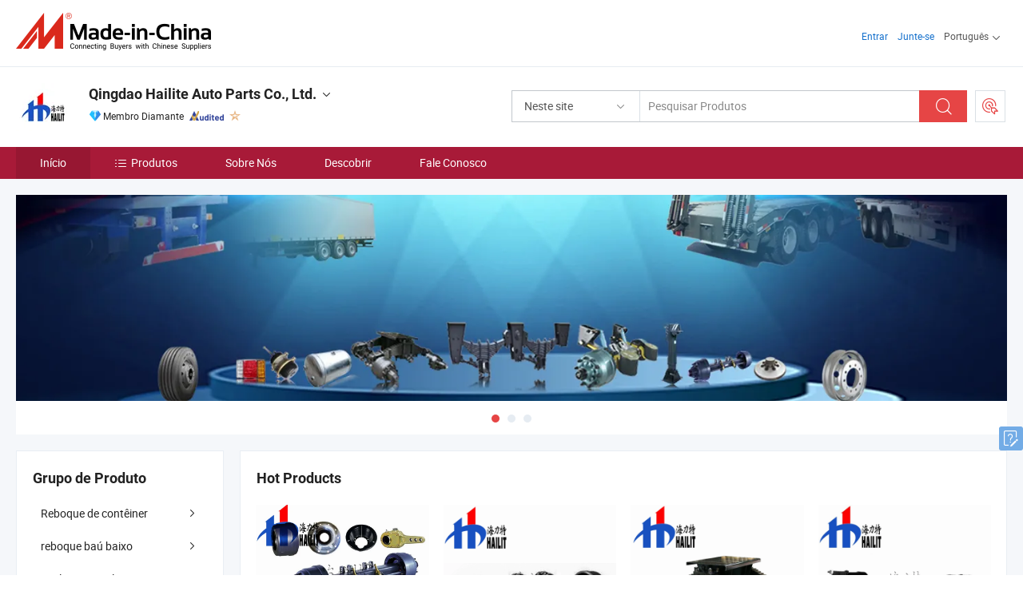

--- FILE ---
content_type: text/html;charset=UTF-8
request_url: https://pt.made-in-china.com/co_trailer-part/
body_size: 26943
content:
<!DOCTYPE html>
<html lang="pt">
<head>
            <title>China Acessórios para reboque Fabricante, Trailer Accessoires, Trailer Accessory Fornecedor - Qingdao Hailite Auto Parts Co., Ltd.</title>
        <meta content="text/html; charset=utf-8" http-equiv="Content-Type"/>
    <link rel="dns-prefetch" href="//www.micstatic.com">
    <link rel="dns-prefetch" href="//image.made-in-china.com">
    <link rel="preconnect" href="//www.micstatic.com">
    <link rel="preconnect" href="//image.made-in-china.com">
    <link rel="dns-prefetch" href="//www.made-in-china.com">
    <link rel="preconnect" href="//www.made-in-china.com">
    <link rel="dns-prefetch" href="//pylon.micstatic.com">
    <link rel="dns-prefetch" href="//expo.made-in-china.com">
    <link rel="dns-prefetch" href="//world.made-in-china.com">
    <link rel="dns-prefetch" href="//pic.made-in-china.com">
    <link rel="dns-prefetch" href="//fa.made-in-china.com">
    <meta name="viewport" content="initial-scale=1.0,user-scalable=no,maximum-scale=1,width=device-width">
    <meta name="format-detection" content="telephone=no">
            <meta name="Keywords" content="Qingdao Hailite Auto Parts Co., Ltd., Acessórios para reboque, Trailer Accessoires Fornecedor, Trailer Accessory"/>
            <meta name="Description"
              content="China Acessórios para reboque Fornecedor, Trailer Accessoires, Trailer Accessory Fabricantes/Fornecedores - Qingdao Hailite Auto Parts Co., Ltd."/>
            <meta http-equiv="X-UA-Compatible" content="IE=Edge, chrome=1"/>
    <meta name="renderer" content="webkit"/>
            <link rel="canonical" href="https://pt.made-in-china.com/co_trailer-part/"/>
    <link type="text/css" rel="stylesheet" href="https://www.micstatic.com/athena/2017/css/global/global_8c4df53f.css" />
        <link rel="stylesheet" type="text/css" href="https://www.micstatic.com/athena/2017/css/pages/home/home_201a5c6a.css" media="all"/>
                <link rel="stylesheet" type="text/css" href="https://www.micstatic.com/common/js/business/plugs/inquiryMINI/min-basket_f03eb0a5.css" media="all"/>
<!-- Polyfill Code Begin --><script chaset="utf-8" type="text/javascript" src="https://www.micstatic.com/polyfill/polyfill-simplify_eb12d58d.js"></script><!-- Polyfill Code End --></head>
    <body probe-AB-Test="A" class="theme-01 J-ATF" probe-clarity="false" >
        <div style="position:absolute;top:0;left:0;width:1px;height:1px;overflow:hidden">
        </div>
        <input type="hidden" name="user_behavior_trace_id" id="user_behavior_trace_id" value="1jfepb7ij153s"/>
        <input type="hidden" value="home">
        <input type="hidden" id="loginUserName" value="trailer-part"/>
        <input type="hidden" id="J-is-showroom" value="1"> 
<div class="pad-header-mark J-header-mark"></div>
<div class="m-header m-search-gray pad-header">
    <div class="grid">
        <div class="m-header-row">
            <div class="m-logo-wrap">
    <a href="//pt.made-in-china.com/" title='Fabricado na China' class="m-logo"></a>
</div>
            <div class="m-header-menu pad-header-menu J-menu-wrap">
                <div class="pad-header-menu-top J-menu-close">
                    <i class="ob-icon icon-delete"></i>Cardápio
                </div>
<input type="hidden" class="J-top-userType" value="">
<div class="fl pad-header-menu-item pad-header-loginInfo J-top-loginInfo J-tab-trigger">
    <div class="pad-header-unlogin J-top-unlogin">
        <div class="m-header-menu-item">
            <a fun-login rel="nofollow" href="//login.made-in-china.com/sign-in/?switchLan=0" ads-data="t:51,c:1,a:2" class="m-header-menu-title link-blue pad-header-sign-btn J-top-signIn ">Entrar</a>
        </div>
                <div class="m-header-menu-item">
            <a fun-join rel="nofollow" href="//login.made-in-china.com/join/?sourceType=mlan_pt" ads-data="t:51,c:1,a:1" class="m-header-menu-title link-blue pad-header-join-btn">Junte-se</a>
        </div>
    </div>
    <div class="m-header-menu-item m-header-select pad-header-logged J-top-logged" style="display:none">
        <a rel="nofollow" href="//membercenter.made-in-china.com/member/main/" class="m-header-menu-title m-header-select-title link-blue pad-hide"><span class="J-top-username "></span> <em class="num J-messageTotal"></em></a>
        <span class="m-header-menu-title m-header-select-title pc-hide pad-show pad-acount-txt"> My Account<i class="ob-icon icon-down"></i><em class="num J-messageTotal"></em></span>
        <ul class="m-header-option-list J-userFeature ">
            <li class="m-header-option m-header-option-with-num pc-hide pad-show pad-acount-link">
                <a rel="nofollow" href="//membercenter.made-in-china.com/member/main/" class="link-blue"><span class="J-top-username "></span></a>
            </li>
            <li class="m-header-option-gap pc-hide pad-show"></li>
            <li class="m-header-option m-header-option-with-num J-top-inquiry">
                <a rel="nofollow" href="//membercenter.made-in-china.com/message/index.html#inbox" ads-data="st:101" data-unRead="//membercenter.made-in-china.com/message/index.html#inbox..filterType=1"> New Message(s) <em class="num J-num">0</em></a>
            </li>
            <li class="m-header-option m-header-option-with-num J-supplier J-top-rfq" style="display:none">
                <a rel="nofollow" href="//membercenter.made-in-china.com/quotationmanage.do?xcase=receivedRfq"> Unquoted Sourcing Request(s) <em class="num J-num">0</em></a>
            </li>
            <li class="m-header-option m-header-option-with-num J-buyer J-top-rfq" style="display:none">
                <a rel="nofollow" href="//purchase.made-in-china.com/rfq/quotationCompare" ads-data="st:99" data-unRead="//purchase.made-in-china.com/rfq/quotationCompare?buyerReadFlag=0"> New Quote(s) of Sourcing Request <em class="num J-num">0</em></a>
            </li>
                            <li class="m-header-option J-supplier" style="display:none">
                    <a rel="nofollow" href="//membercenter.made-in-china.com/product.do?xcase=list"> Manage Products </a>
                </li>
                <li class="m-header-option J-supplier J-top-editor" style="display:none">
                    <a rel="nofollow" href="//editor.made-in-china.com/"> Edit My Showroom </a>
                </li>
                        <li class="m-header-option-gap"></li>
            <li class="m-header-option">
                <a fun-exit rel="nofollow" href="https://login.made-in-china.com/logon.do?xcase=doLogout" class="J-top-signOut"> Sign Out </a>
            </li>
        </ul>
    </div>
</div>
<script>
        var __IS_USER_LOGED__ =  false ;
</script>                <div class="m-header-menu-gap"></div>
<div class="m-header-menu-item m-header-select pad-header-menu-item J-tab-trigger">
    <span class="m-header-menu-title m-header-select-title">Português<i class="ob-icon icon-down"></i></span>
    <ul class="m-header-option-list m-header-option-list-left">
                    <li class="m-header-option" ><a rel="nofollow" href="https://trailer-part.en.made-in-china.com">English</a></li>
                    <li class="m-header-option" ><a rel="nofollow" href="https://es.made-in-china.com/co_trailer-part/">Español</a></li>
                    <li class="m-header-option" style="display:none"><a rel="nofollow" href="https://pt.made-in-china.com/co_trailer-part/">Português</a></li>
                    <li class="m-header-option" ><a rel="nofollow" href="https://fr.made-in-china.com/co_trailer-part/">Français</a></li>
                    <li class="m-header-option" ><a rel="nofollow" href="https://ru.made-in-china.com/co_trailer-part/">Русский язык</a></li>
                    <li class="m-header-option" ><a rel="nofollow" href="https://it.made-in-china.com/co_trailer-part/">Italiano</a></li>
                    <li class="m-header-option" ><a rel="nofollow" href="https://de.made-in-china.com/co_trailer-part/">Deutsch</a></li>
                    <li class="m-header-option" ><a rel="nofollow" href="https://nl.made-in-china.com/co_trailer-part/">Nederlands</a></li>
                    <li class="m-header-option" ><a rel="nofollow" href="https://sa.made-in-china.com/co_trailer-part/">العربية</a></li>
                    <li class="m-header-option" ><a rel="nofollow" href="https://kr.made-in-china.com/co_trailer-part/">한국어</a></li>
                    <li class="m-header-option" ><a rel="nofollow" href="https://jp.made-in-china.com/co_trailer-part/">日本語</a></li>
                    <li class="m-header-option" ><a rel="nofollow" href="https://hi.made-in-china.com/co_trailer-part/">हिन्दी</a></li>
                    <li class="m-header-option" ><a rel="nofollow" href="https://th.made-in-china.com/co_trailer-part/">ภาษาไทย</a></li>
                    <li class="m-header-option" ><a rel="nofollow" href="https://tr.made-in-china.com/co_trailer-part/">Türkçe</a></li>
                    <li class="m-header-option" ><a rel="nofollow" href="https://vi.made-in-china.com/co_trailer-part/">Tiếng Việt</a></li>
                    <li class="m-header-option" ><a rel="nofollow" href="https://id.made-in-china.com/co_trailer-part/">Bahasa Indonesia</a></li>
            </ul>
</div>
            </div>
            <div class="pad-menu-entry pad-show J-menu-entry">
                <i class="micon">&#xe06b;</i> Cardápio
            </div>
            <span class="pad-menu-verticalLine"></span>
            <div class="pad-search-entry J-search-entry">
                <i class="micon">&#xe040;</i>
            </div>
        </div>
        <div class="m-header-row layout-2-wings m-search-rfq pad-search-bar">
            <div class="layout-body-wrap pad-search-wrap J-pad-search-bar">
                <div class="layout-body pad-search-body layout-body-mlan">
<div class="m-search-bar layout-2-wings m-search-bar-long-option" id="J-search-new-flag">
    <form faw-form fun-search-form name="searchForm" method="get"
                                    action="/productSearch"
                                    >
        <div class="m-search-input-wrap layout-body-wrap">
            <div class="layout-body J-inputWrap">
                <input faw-form-trace type="text" value="" class="m-search-input J-m-search-input"
                                                                                                        placeholder="Pesquisar Produtos" name="keyword"
                                                                           autocomplete="off" x-webkit-speech="x-webkit-speech" />
                            <input type="hidden" name="inputkeyword" value="" />
            <input type="hidden" name="type" value="Product" />
            <input type="hidden" name="currentPage" value="1" />
            </div>
        </div>
        <div class="layout-wing-left">
            <div class="m-search-select J-searchType">
                <select faw-form-trace name="searchType" style="display:none;">
                                            <option value="3"  placeholder="Pesquisar Produtos"
                            data-width="160"
                            data-action="/co_trailer-part/product/keywordSearch">Neste site</option>
                        <option value="0"  placeholder="Pesquisar Produtos"
                                data-width="192"
                                data-action="/productSearch">Em Made-in-China.com </option>
                                    </select>
                <div class="m-search-select-title">
                                                                        <span>Em Made-in-China.com</span>
                         <i class="ob-icon icon-down"></i>
                                    </div>
                <dl class="m-search-option-list"></dl>
            </div>
        </div>
        <div class="layout-wing-right">
            <div class="m-search-btn-wrap">
                <button type="submit" class="m-search-btn J-m-search-btn"><i class="ob-icon icon-search"></i></button>
            </div>
        </div>
    </form>
    <div style="display: none" class="J-thisSite-params">
        <input type="hidden" name="subaction" value="hunt">
        <input type="hidden" name="style" value="b">
        <input type="hidden" name="mode" value="and">
        <input type="hidden" name="code" value="0">
        <input type="hidden" name="comProvince" value="nolimit">
        <input type="hidden" name="order" value="0">
        <input type="hidden" name="isOpenCorrection" value="1">
        <input type="hidden" name="org" value="top">
    </div>
    <div style="display: none" class="J-mic-params">
        <input type="hidden" name="inputkeyword" value=""/>
        <input type="hidden" name="type" value="Product"/>
        <input type="hidden" name="currentPage" value="1"/>
    </div>
    <input type="hidden" class="J-is-supplier-self" value="0" />
    <input type="hidden" class="J-is-offer" value="0" />
        <input type="hidden" id="J-searchType-mlan" name="J-searchType-mlan" value="adv"/>
</div>
                    <div class="pad-search-close J-search-close">
                        <i class="micon">&#xe00c;</i>
                    </div>
                </div>
            </div>
            <div class="layout-wing-right">
    <div class="rfq-post-dropmenu">
        <a fun-rfq href="//purchase.made-in-china.com/trade-service/quotation-request.html?lan=pt" rel="nofollow" class="m-rfq m-rfq-mlan">
            <span><i class="ob-icon icon-purchase"></i>Postar Solicitação de Compra</span>
        </a>
        <div class="rfq-post-tip">
            <div class="rfq-post-tipcont">
                <h3>Fornecimento Fácil</h3>
                <p class="rfq-sub-title">Mais Conveniente, Mais Eficiente</p>
                <ul class="rfq-info-list">
                    <li><i class="micon">&#xe05a;</i>Um pedido, vários orçamentos</li>
                    <li><i class="micon">&#xe05a;</i>Correspondência de fornecedores verificados</li>
                    <li><i class="micon">&#xe05a;</i>Comparação de cotações e solicitação de amostra</li>
                </ul>
                <div>
                    <a href="//purchase.made-in-china.com/trade-service/quotation-request.html?lan=pt" class="btn btn-main">Envie seu pedido AGORA</a>
                </div>
            </div>
            <span class="arrow arrow-top">
                <span class="arrow arrow-in"></span>
            </span>
        </div>
    </div>
</div>
        </div>
    </div>
</div> 
<div class="sr-comInfo">
	        <div class="sr-layout-wrap">
			                <div class="sr-comInfo-logo">
					<a href="https://pt.made-in-china.com/co_trailer-part/" title="Qingdao Hailite Auto Parts Co., Ltd.">
						<img src="//www.micstatic.com/athena/img/transparent.png" data-original="//image.made-in-china.com/206f0j00EtRYCPKrjGzV/Qingdao-Hailite-Auto-Parts-Co-Ltd-.webp" alt="Qingdao Hailite Auto Parts Co., Ltd.">
					</a>
                </div>
            <div class="sr-comInfo-r">
                <div class="sr-comInfo-title J-title-comName">
                    <div class="title-txt">
						                            <a href="https://pt.made-in-china.com/co_trailer-part/" >
                                <h1>
                                    Qingdao Hailite Auto Parts Co., Ltd.
                                </h1>
                            </a>
                                                                        <i class="ob-icon icon-down"></i>
                    </div>
					 <div class="sr-comInfo-details J-comInfo-details">
                        <div class="details-cnt">
                            <div class="cf">
                                    <div class="detail-col col-1">
                                        <div class="detail-address">
                                            <i class="ob-icon icon-coordinate"></i>
                                            Shandong, China
                                        </div>
										                                            <div class="detail-address-map showLocation">
                                                <div class="showLocation-content" style="display:block;">
                                                    <div class="showLocation-map"></div>
                                                    <div class="showLocation-arrow showLocation-arrow-top"></div>
                                                    <div class="showLocation-mark animate-start showLocation-Shandong"></div>
                                                </div>
                                            </div>
										                                    </div>
                                    <div class="detail-col col-2">
                                        <div class="detail-infos">
                                                                                                                                                                                                                                                                                                                                                                                            <div class="info-item">
                                                        <div class="info-label">
                                                              <i class="ob-icon icon-yes2"></i>Tipo de Negócio:
                                                        </div>
                                                        <div class="info-fields">
                                                                                                                                                                                                                                                                                                                                    Empresa Comercial
                                                                                                                                                                                                                                                        </div>
                                                    </div>
                                                                                                                                                                                                            <div class="info-item">
                                                        <div class="info-label">
                                                              <i class="ob-icon icon-yes2"></i>Produtos Principais:
                                                        </div>
                                                        <div class="info-fields">
                                                                                                                                                                                                                                                                                                                                                                                                                                                                                                                                                                                                                                                                                                                                            <span>Acessórios para reboque</span>
                                                                                                                                                                                                                                                                                                            <form id="searchProdsByKeyword" name="searchInKeywordList" method="get" action="/co_trailer-part/product/keywordSearch">
    <input type="hidden" id="keyWord4Search" name="searchKeyword" value="" />
    <input type="hidden" id="viewType" name="viewType" value="0" /> 
</form>
                                                                                                                                                                                                                                                        </div>
                                                    </div>
                                                                                                                                                                                                            <div class="info-item">
                                                        <div class="info-label">
                                                              <i class="ob-icon icon-yes2"></i>Ano de Fundação:
                                                        </div>
                                                        <div class="info-fields">
                                                                                                                                                                                                                                                                                                                                    2022-04-27
                                                                                                                                                                                                                                                        </div>
                                                    </div>
                                                                                                                                                                                                            <div class="info-item">
                                                        <div class="info-label">
                                                              <i class="ob-icon icon-yes2"></i>Número de Empregados:
                                                        </div>
                                                        <div class="info-fields">
                                                                                                                                                                                                                                                                                                                                    1
                                                                                                                                                                                                                                                        </div>
                                                    </div>
                                                                                                                                                                                                            <div class="info-item">
                                                        <div class="info-label">
                                                            Endereço:
                                                        </div>
                                                        <div class="info-fields">
                                                                                                                                                                                                                                                                                                                                    Licang District, Qingdao, Shandong, China
                                                                                                                                                                                                                                                        </div>
                                                    </div>
                                                                                                                                    </div>
                                    </div>
																		                                        <div class="detail-col col-1">
                                            <div class="detail-infos">
																									<div class="info-item">
																													<i class="ob-icon icon-yes2"></i>Serviço OEM / ODM
														                                                    </div>
																									<div class="info-item">
																													<i class="ob-icon icon-yes2"></i>Amostra Disponível
														                                                    </div>
																									<div class="info-item">
																																																											  <a href="https://www.made-in-china.com/BookFactoryTour/mZPGKhndZRlF" target="_blank" rel="nofollow"><i class="ob-icon icon-shop"></i>Visite Minha Fábrica</a>
															                                                                                                            </div>
												                                                                                                <div class="average-response-time J-response-time" style="display: none" data-tradeGmvEtcShowFlag="true">
                                                    <span class="response-time-title">Tempo médio de resposta:</span><div class="response-time-data J-response-time-data"></div>
                                                </div>
                                                                                            </div>
                                        </div>
									                                </div>
																											<p class="detail-intro">Fabricante/fornecedor de Acessórios para reboque da China, oferecendo 3 Eixos Caminhão Pesado Reboque 40FT Reboque de Contêiner Reboque Basculante de Contêiner, Reboque Gooseneck 40FT 60-80ton Terminal Porto Contêiner Trânsito Reboque Roll Reboque Mafi, 3 Eixos 40-50FT Chassi de Contêiner de Carga Plana para Venda qualificados e assim por diante.</p>
																	                            </div>
                            <div class="details-footer">
                                <a target="_blank" href="https://www.made-in-china.com/sendInquiry/shrom_mZPGKhndZRlF_mZPGKhndZRlF.html?plant=pt&from=shrom&type=cs&style=2&page=home" class="option-item" rel="nofollow">
                                    Enviar Inquérito </a>
                                <b class="tm3_chat_status" lan="pt" tmlan="pt" dataId="mZPGKhndZRlF_mZPGKhndZRlF_3" inquiry="https://www.made-in-china.com/sendInquiry/shrom_mZPGKhndZRlF_mZPGKhndZRlF.html?plant=pt&from=shrom&type=cs&style=2&page=home" processor="chat" cid="mZPGKhndZRlF" style="display:none"></b>
                            </div>
                        </div>
                </div>
				<div class="sr-comInfo-sign">
					                        <div class="sign-item" id="member-since">
                                                                                                <i class="item-icon icon-diamond"></i> <span class="sign-item-text">Membro Diamante</span>
                                                                                        <div class="J-member-since-tooltip" style="display: none">
                                                                    <i class="item-icon icon-diamond"></i>Membro Diamante <span class="txt-year">Desde 2014</span>
                                                                                                    <div>Fornecedores com licênças comerciais verificadas</div>
                            </div>
                        </div>
					                        <div class="sign-item as-logo-new J-tooltip-ele" data-title="Auditado por uma agência de inspeção terceirizada independente" data-placement="top">
                            <img src="https://www.micstatic.com/common/img/icon-new/as_32.png?_v=1768815455657" alt="Fornecedor Auditado">
                                                            <span class="sign-item-text txt-as">Fornecedor Auditado</span>
                                                    </div>
					                                            <span class="sign-item icon-star J-tooltip-ele" data-title="Índice de Capacidade do Fornecedor: de 5 estrelas" data-placement="top">
                                                                                                <img src="https://www.micstatic.com/common/img/icon-new/star-light.png?_v=1768815455657" alt="">
                                                                                    </span>
                                                        </div>
            </div>
        </div>
	</div> <div class="sr-nav-wrap">
	<div class="sr-nav J-nav-fix">
        <div class="sr-layout-wrap" faw-module="Navigation_Bar" faw-exposure>
            <ul class="sr-nav-main">
    			    				    					<li class="sr-nav-item selected ">
                            <a href="https://pt.made-in-china.com/co_trailer-part/" class="sr-nav-title " ads-data="">
																Início </a>
                        </li>
    				    			    				    					<li class="sr-nav-item ">
                            <a href="https://pt.made-in-china.com/co_trailer-part/product_group_s_s_1.html" class="sr-nav-title" ads-data="">
                                <i class="ob-icon icon-category"></i>Produtos </a>
                            <div class="sr-nav-sub cf">
    																										<div class="sr-nav-sub-li">
											<a href="https://pt.made-in-china.com/co_trailer-part/product-group/container-trailer_uhnngrsoug_1.html" class="sr-nav-sub-title "
												 style="display: " ads-data="">
																								Reboque de cont&ecirc;iner
																									<i class="ob-icon icon-right"></i>
											</a>
																							<div class="sr-nav-ssub-list">
																											<a href="https://pt.made-in-china.com/co_trailer-part/product-group/fatbed-trailer_uhnnhseeeg_1.html"
															 class="sr-nav-sub-title sr-nav-ssub-title">caminh&atilde;o de cama baixa</a>
																																									<a href="https://pt.made-in-china.com/co_trailer-part/product-group/skeleton-trailer_uhnnhserug_1.html"
															 class="sr-nav-sub-title sr-nav-ssub-title">trailer esqueleto</a>
																																									<a href="https://pt.made-in-china.com/co_trailer-part/product-group/side-lifter-trailer_uhnngryyeg_1.html"
															 class="sr-nav-sub-title sr-nav-ssub-title">caminh&atilde;o com reboque lateral</a>
																																									<a href="https://pt.made-in-china.com/co_trailer-part/product-group/mafi-trailer_uhnnuesnng_1.html"
															 class="sr-nav-sub-title sr-nav-ssub-title">trailer de mafi</a>
																																									<a href="https://pt.made-in-china.com/co_trailer-part/product-group/terminal-trailer_uhnnhserig_1.html"
															 class="sr-nav-sub-title sr-nav-ssub-title">terminal de reboque</a>
																																									<a href="https://pt.made-in-china.com/co_trailer-part/product-group/container-tipper-trailer_uhnnuesnhg_1.html"
															 class="sr-nav-sub-title sr-nav-ssub-title">caminh&atilde;o basculante para cont&ecirc;iner</a>
																																							</div>
										</div>
    																										<div class="sr-nav-sub-li">
											<a href="https://pt.made-in-china.com/co_trailer-part/product-group/lowbed-trailer_uhnngryoug_1.html" class="sr-nav-sub-title "
												 style="display: " ads-data="">
																								reboque ba&uacute; baixo
																									<i class="ob-icon icon-right"></i>
											</a>
																							<div class="sr-nav-ssub-list">
																											<a href="https://pt.made-in-china.com/co_trailer-part/product-group/10-100t-lowbed-trailer_uhnngsehog_1.html"
															 class="sr-nav-sub-title sr-nav-ssub-title">10-100T Reboque Baixo</a>
																																									<a href="https://pt.made-in-china.com/co_trailer-part/product-group/100t-150t-lowbed-trailer-line-axle-trailer-_uhnngseeig_1.html"
															 class="sr-nav-sub-title sr-nav-ssub-title">100T-150T Reboque Baixo (Reboque de Eixo em Linha)</a>
																																									<a href="https://pt.made-in-china.com/co_trailer-part/product-group/above-150t-lowbed-trailer-modular-_uhnnueusyg_1.html"
															 class="sr-nav-sub-title sr-nav-ssub-title">Acima 150T Reboque Baixo (Modular)</a>
																																									<a href="https://pt.made-in-china.com/co_trailer-part/product-group/-extendable-lowbed-trailer_uhnnugsorg_1.html"
															 class="sr-nav-sub-title sr-nav-ssub-title">-Reboque Baixo Extens&iacute;vel</a>
																																									<a href="https://pt.made-in-china.com/co_trailer-part/product-group/neck-detachable-fold-able-lowbed-trailer_uhnnyurohg_1.html"
															 class="sr-nav-sub-title sr-nav-ssub-title">Reboque de Baixo Perfil com Pesco&ccedil;o Destac&aacute;vel / Dobr&aacute;vel</a>
																																							</div>
										</div>
    																										<div class="sr-nav-sub-li">
											<a href="https://pt.made-in-china.com/co_trailer-part/product-group/special-trailer_uhnsiyrsgy_1.html" class="sr-nav-sub-title "
												 style="display: " ads-data="">
																								Trailer Especial
																									<i class="ob-icon icon-right"></i>
											</a>
																							<div class="sr-nav-ssub-list">
																											<a href="https://pt.made-in-china.com/co_trailer-part/product-group/extendable-windblade-transport-trailer_uhnsenriny_1.html"
															 class="sr-nav-sub-title sr-nav-ssub-title">Reboque de Transporte com L&acirc;mina de Vento Extens&iacute;vel</a>
																																									<a href="https://pt.made-in-china.com/co_trailer-part/product-group/high-hill-climbing-wind-blade-transport-trailer_uhnsiyrsey_1.html"
															 class="sr-nav-sub-title sr-nav-ssub-title">Reboque para transporte de l&acirc;minas de vento de alta montanha</a>
																																									<a href="https://pt.made-in-china.com/co_trailer-part/product-group/girder-transport-trailer-dolly-trailer_uhnsrgsshy_1.html"
															 class="sr-nav-sub-title sr-nav-ssub-title">Reboque de Transporte de Vigas / Reboque Dolly</a>
																																							</div>
										</div>
    																										<div class="sr-nav-sub-li">
											<a href="https://pt.made-in-china.com/co_trailer-part/product-group/car-semi-trailer_uhnsrgssny_1.html" class="sr-nav-sub-title "
												 style="display: " ads-data="">
																								Caminh&atilde;o Semi-Reboque
											</a>
										</div>
    																										<div class="sr-nav-sub-li">
											<a href="https://pt.made-in-china.com/co_trailer-part/product-group/tank-semi-trailer_uhnsenryny_1.html" class="sr-nav-sub-title "
												 style="display: " ads-data="">
																								Tanque Semi-reboque
																									<i class="ob-icon icon-right"></i>
											</a>
																							<div class="sr-nav-ssub-list">
																											<a href="https://pt.made-in-china.com/co_trailer-part/product-group/steel-fuel-tank-semi-trailer_uhnsenryhy_1.html"
															 class="sr-nav-sub-title sr-nav-ssub-title">Tanque de Combust&iacute;vel de A&ccedil;o para Semirreboque</a>
																																									<a href="https://pt.made-in-china.com/co_trailer-part/product-group/aluminium-stainless-steel-fuel-tank-semi-trailer_uhnsroyyry_1.html"
															 class="sr-nav-sub-title sr-nav-ssub-title">Tanque de Combust&iacute;vel Semi-Reboque de Alum&iacute;nio / A&ccedil;o Inoxid&aacute;vel</a>
																																									<a href="https://pt.made-in-china.com/co_trailer-part/product-group/bulk-cement-powder-tank-semi-trailer_uhnsoyeiny_1.html"
															 class="sr-nav-sub-title sr-nav-ssub-title">Caminh&atilde;o-tanque semi-reboque para p&oacute; de cimento a granel</a>
																																									<a href="https://pt.made-in-china.com/co_trailer-part/product-group/bitumen-tank-semi-trailer_uhnsenrisy_1.html"
															 class="sr-nav-sub-title sr-nav-ssub-title">Semirreboque de Tanque de Betume</a>
																																									<a href="https://pt.made-in-china.com/co_trailer-part/product-group/tank-container_uhnsoyeihy_1.html"
															 class="sr-nav-sub-title sr-nav-ssub-title">Tanque Container</a>
																																									<a href="https://pt.made-in-china.com/co_trailer-part/product-group/lpg-lng_uhnsroyisy_1.html"
															 class="sr-nav-sub-title sr-nav-ssub-title">GLP GNL</a>
																																							</div>
										</div>
    																										<div class="sr-nav-sub-li">
											<a href="https://pt.made-in-china.com/co_trailer-part/product-group/dump-semi-trailer_uhnsrnoory_1.html" class="sr-nav-sub-title "
												 style="display: " ads-data="">
																								Caminh&atilde;o basculante
																									<i class="ob-icon icon-right"></i>
											</a>
																							<div class="sr-nav-ssub-list">
																											<a href="https://pt.made-in-china.com/co_trailer-part/product-group/u-shape-dump-trailer_uhnsruyihy_1.html"
															 class="sr-nav-sub-title sr-nav-ssub-title">Reboque de Ca&ccedil;amba em Forma de U</a>
																																									<a href="https://pt.made-in-china.com/co_trailer-part/product-group/side-tipper-trailer_uhnsruyiny_1.html"
															 class="sr-nav-sub-title sr-nav-ssub-title">Caminh&atilde;o Basculante Lateral</a>
																																									<a href="https://pt.made-in-china.com/co_trailer-part/product-group/rear-dump-trailer_uhnsrgsssy_1.html"
															 class="sr-nav-sub-title sr-nav-ssub-title">Reboque de Ca&ccedil;amba Traseira</a>
																																									<a href="https://pt.made-in-china.com/co_trailer-part/product-group/others-dump-semi-trailer_uhnsrgssyy_1.html"
															 class="sr-nav-sub-title sr-nav-ssub-title">Outros Caminh&otilde;es Semi-Reboque</a>
																																							</div>
										</div>
    																										<div class="sr-nav-sub-li">
											<a href="https://pt.made-in-china.com/co_trailer-part/product-group/cargo-semi-trailer_uhnsiyeoey_1.html" class="sr-nav-sub-title "
												 style="display: " ads-data="">
																								Caminh&atilde;o Semi-Reboque
																									<i class="ob-icon icon-right"></i>
											</a>
																							<div class="sr-nav-ssub-list">
																											<a href="https://pt.made-in-china.com/co_trailer-part/product-group/curtain-side-trailer_uhnsiyrsiy_1.html"
															 class="sr-nav-sub-title sr-nav-ssub-title">Caminh&atilde;o com lona lateral</a>
																																									<a href="https://pt.made-in-china.com/co_trailer-part/product-group/wing-van-trailer_uhnsruyiyy_1.html"
															 class="sr-nav-sub-title sr-nav-ssub-title">Reboque de Van com Asa</a>
																																									<a href="https://pt.made-in-china.com/co_trailer-part/product-group/box-trailer_uhnsruyisy_1.html"
															 class="sr-nav-sub-title sr-nav-ssub-title">Reboque de caixa</a>
																																									<a href="https://pt.made-in-china.com/co_trailer-part/product-group/fence-trailer_uhnsoyeiyy_1.html"
															 class="sr-nav-sub-title sr-nav-ssub-title">Cerca Reboque</a>
																																									<a href="https://pt.made-in-china.com/co_trailer-part/product-group/side-wall-trailer_uhnsiyeooy_1.html"
															 class="sr-nav-sub-title sr-nav-ssub-title">Reboque de Lateral</a>
																																							</div>
										</div>
    																										<div class="sr-nav-sub-li">
											<a href="https://pt.made-in-china.com/co_trailer-part/product-group/tractor-head-dump-truck_uhnsoyenyy_1.html" class="sr-nav-sub-title "
												 style="display: " ads-data="">
																								Cavalo mec&acirc;nico e caminh&atilde;o basculante
											</a>
										</div>
    																										<div class="sr-nav-sub-li">
											<a href="https://pt.made-in-china.com/co_trailer-part/product-group/drawbar-towing-full-trailer_uhnsrgsuhy_1.html" class="sr-nav-sub-title "
												 style="display: " ads-data="">
																								Reboque de Carga Total com Barra de Tra&ccedil;&atilde;o
																									<i class="ob-icon icon-right"></i>
											</a>
																							<div class="sr-nav-ssub-list">
																											<a href="https://pt.made-in-china.com/co_trailer-part/product-group/fence-trailer_uhnsroynyy_1.html"
															 class="sr-nav-sub-title sr-nav-ssub-title">Cerca Reboque</a>
																																									<a href="https://pt.made-in-china.com/co_trailer-part/product-group/lowbed-trailer_uhnsenrnsy_1.html"
															 class="sr-nav-sub-title sr-nav-ssub-title">Reboque ba&uacute; baixo</a>
																																									<a href="https://pt.made-in-china.com/co_trailer-part/product-group/box-trailer_uhnsoyensy_1.html"
															 class="sr-nav-sub-title sr-nav-ssub-title">Reboque de caixa</a>
																																									<a href="https://pt.made-in-china.com/co_trailer-part/product-group/flatbed-trailer_uhnsroynsy_1.html"
															 class="sr-nav-sub-title sr-nav-ssub-title">Reboque plataforma</a>
																																									<a href="https://pt.made-in-china.com/co_trailer-part/product-group/sidewall-trailer_uhnsrgsyny_1.html"
															 class="sr-nav-sub-title sr-nav-ssub-title">Lateral de reboque</a>
																																									<a href="https://pt.made-in-china.com/co_trailer-part/product-group/tanker-trailer_uhnsruynsy_1.html"
															 class="sr-nav-sub-title sr-nav-ssub-title">Caminh&atilde;o-tanque</a>
																																									<a href="https://pt.made-in-china.com/co_trailer-part/product-group/dumper-trailer_uhnsrgsyyy_1.html"
															 class="sr-nav-sub-title sr-nav-ssub-title">Reboque basculante</a>
																																									<a href="https://pt.made-in-china.com/co_trailer-part/product-group/skeleton-trailer_uhnsrgsury_1.html"
															 class="sr-nav-sub-title sr-nav-ssub-title">Trailer Esqueleto</a>
																																							</div>
										</div>
    																										<div class="sr-nav-sub-li">
											<a href="https://pt.made-in-china.com/co_trailer-part/product-group/double-towing-trailer_uhnsenrihy_1.html" class="sr-nav-sub-title "
												 style="display: " ads-data="">
																								Reboque de Dupla Tra&ccedil;&atilde;o
																									<i class="ob-icon icon-right"></i>
											</a>
																							<div class="sr-nav-ssub-list">
																											<a href="https://pt.made-in-china.com/co_trailer-part/product-group/chassis-trailer_uhnsruyiry_1.html"
															 class="sr-nav-sub-title sr-nav-ssub-title">Chassi de Reboque</a>
																																									<a href="https://pt.made-in-china.com/co_trailer-part/product-group/car-trailer_uhnsenriry_1.html"
															 class="sr-nav-sub-title sr-nav-ssub-title">Reboque de carro</a>
																																									<a href="https://pt.made-in-china.com/co_trailer-part/product-group/dump-trailer_uhnsrgsuny_1.html"
															 class="sr-nav-sub-title sr-nav-ssub-title">Reboque basculante</a>
																																									<a href="https://pt.made-in-china.com/co_trailer-part/product-group/flatbed-trailer_uhnsroyiry_1.html"
															 class="sr-nav-sub-title sr-nav-ssub-title">Caminh&atilde;o plataforma</a>
																																									<a href="https://pt.made-in-china.com/co_trailer-part/product-group/sidewall-trailer_uhnsoyeiry_1.html"
															 class="sr-nav-sub-title sr-nav-ssub-title">Lateral de Reboque</a>
																																									<a href="https://pt.made-in-china.com/co_trailer-part/product-group/tanker-trailer_uhnsiyrsoy_1.html"
															 class="sr-nav-sub-title sr-nav-ssub-title">Caminh&atilde;o-tanque</a>
																																									<a href="https://pt.made-in-china.com/co_trailer-part/product-group/box-trailer_uhnsrgsusy_1.html"
															 class="sr-nav-sub-title sr-nav-ssub-title">Reboque de caixa</a>
																																							</div>
										</div>
    																										<div class="sr-nav-sub-li">
											<a href="https://pt.made-in-china.com/co_trailer-part/product_group_s_s_1.html" class="sr-nav-sub-title "
												 style="display: " ads-data="">
																								Todos os Grupos
											</a>
										</div>
    							                            </div>
                        </li>
    				    			    				    					<li class="sr-nav-item ">
                            <a href="https://pt.made-in-china.com/co_trailer-part/company_info.html" class="sr-nav-title " ads-data="">
																Sobre Nós </a>
                        </li>
    				    			    				    					<li class="sr-nav-item ">
                            <a href="https://pt.made-in-china.com/co_trailer-part/Discover.html" class="sr-nav-title sr-nav-discover" ads-data="">
																	<span class="sr-nav-liveFlag" style="display: none;">Viver</span>
																Descobrir </a>
                        </li>
    				    			    				    					<li class="sr-nav-item ">
                            <a href="https://pt.made-in-china.com/co_trailer-part/contact_info.html" class="sr-nav-title " ads-data="">
																Fale Conosco </a>
                        </li>
    				    			            </ul>
        </div>
	</div>
 </div>
		        <div class="sr-container J-layout skin-01 ">
<div class="sr-layout-wrap">
    <div class="sr-proSlide J-proSlide-wrapper J-ATF sr-home-banner" faw-module="banner" faw-exposure>
        <div class="swiper-container J-proSlide-container">
                <div class="swiper-wrapper">
                                                <div class="swiper-slide J-proSlide-slide J-home-banner-slide">
                         <a href="https://pt.made-in-china.com/co_trailer-part/product_group_s_s_1.html" ads-data="st:8,pcid:mZPGKhndZRlF,a:1">	
						                        <img alt="Qingdao Hailite Auto Parts Co., Ltd." title="Qingdao Hailite Auto Parts Co., Ltd." src="//image.made-in-china.com/208f0j00FQRUGwBysYpt/-1-1-.webp" >
                        </a> </div>
                                                    <div class="swiper-slide J-proSlide-slide J-home-banner-slide">
                         <a href="https://pt.made-in-china.com/co_trailer-part/product_group_s_s_1.html" ads-data="st:8,pcid:mZPGKhndZRlF,a:2">	
						                        <img alt="Qingdao Hailite Auto Parts Co., Ltd." title="Qingdao Hailite Auto Parts Co., Ltd." src="//www.micstatic.com/athena/img/transparent.png" data-src="//image.made-in-china.com/208f0j00YaGRShfsoUpQ/-2-1-.webp" class="swiper-lazy" >
                        </a> </div>
                                                    <div class="swiper-slide J-proSlide-slide J-home-banner-slide">
                         <a href="https://pt.made-in-china.com/co_trailer-part/product_group_s_s_1.html" ads-data="st:8,pcid:mZPGKhndZRlF,a:3">	
						                        <img alt="Qingdao Hailite Auto Parts Co., Ltd." title="Qingdao Hailite Auto Parts Co., Ltd." src="//www.micstatic.com/athena/img/transparent.png" data-src="//image.made-in-china.com/208f0j00caGfojCdsYgt/-3.webp" class="swiper-lazy" >
                        </a> </div>
                                                    </div>
        <div class="sr-proSlide-pager J-banner-pagination"></div>
        <div class="sr-proSlide-btn-left J-proSlide-left">
            <i class="ob-icon icon-left-big"></i>
        </div>
        <div class="sr-proSlide-btn-right J-proSlide-right">
            <i class="ob-icon icon-right-big"></i>
        </div>
    </div>
</div>
</div>
<input type="hidden" id="sensor_pg_v" value="cid:mZPGKhndZRlF,tp:104,stp:10401,sst:paid"/>
<input type="hidden" id="J-SlideNav-Survey" isLogin="true" isBuyer="true" comId="en" linkData="http://survey.made-in-china.com/index.php?sid=88194&lang=">
<input type="hidden" id="templateUrl" value="com.focustech.subsys.athena.domain.template.ScorpioTemplate@29271601" />
<input type="hidden" id="templateVmUrl" value="showroom-2017/home/spotlight.vm" />
<script class="J-mlan-config" type="text/data-lang" data-lang="pt">
    {
        "keywordRequired": "Insira pelo menos uma palavra-chave para sua pesquisa.",
        "popularSearches": "Pesquisas Populares",
        "recentKeywords": "Suas Palavras-chave Recentes",
        "clearHistory": "Limpar histórico",
        "emailRequired": "Por favor, digite o seu endereço de email.",
        "email": "Por favor, digite o seu endereço de e-mail válido.",
        "contentRequired": "Por favor, indique o conteúdo desta mensagem de negócios.",
        "maxLength": "O conteúdo da sua consulta deve ter entre 20 e 4.000 caracteres.",
        "quiryDialogTitle": "Digite o seu contato para construir a confiança com fornecedor (es)",
        "frequencyError": "Sua operação é muito frequente. Tente novamente mais tarde."
    }
</script><div class="sr-layout-wrap sr-layout-resp">
    <div class="sr-layout-main home-layout-main">
                <div class="J-spotlight-show">
                    <div class="sr-layout-block">
   	<div class="sr-txt-title">
    	<h2 class="sr-txt-h2">Hot Products</h2>
   	</div>
   	<div class="sr-layout-content">
       	<div class="sr-layout-row">
			                                                <div class="sr-layout-col-4 sr-proList" faw-module="Prod_list" faw-exposure product_id="lwLfWrUVYqpP" company_id="mZPGKhndZRlF"
						 ads-data="pdid:lwLfWrUVYqpP,pcid:mZPGKhndZRlF,a:1,is_3d_prod: 0">
						<div class="sr-proList-pic-wrap">
                           	<div class="sr-proList-pic ">
										                           	<div class="prod-video-mark">Vídeo</div>
		                       								    <div class="prod-image ">
							   									 	                    <a href="https://pt.made-in-china.com/co_trailer-part/product_Super-Sale-Bp-Germany-Fw-Amercian-Type-Axle-Compatiable-13-16-18-25-Tons-Trailer-Axle-Part_uohiyginyy.html" ads-data="st:8,pdid:lwLfWrUVYqpP,pcid:mZPGKhndZRlF,a:1">
            <img src="//www.micstatic.com/athena/img/transparent.png" data-original="//image.made-in-china.com/203f0j00byCVMFfKyDpO/Super-Sale-Bp-Germany-Fw-Amercian-Type-Axle-Compatiable-13-16-18-25-Tons-Trailer-Axle-Part.webp" title="Super Venda Bp Alemanha Fw Tipo Americano Eixo Compatível 13 16 18 25 Toneladas Peça de Eixo de Reboque" alt="Super Venda Bp Alemanha Fw Tipo Americano Eixo Compatível 13 16 18 25 Toneladas Peça de Eixo de Reboque">
        </a>
                               									</div>
						    </div>
						</div>
                        <div class="sr-proList-txt">
							<div class="sr-proList-name">
																<a href="https://pt.made-in-china.com/co_trailer-part/product_Super-Sale-Bp-Germany-Fw-Amercian-Type-Axle-Compatiable-13-16-18-25-Tons-Trailer-Axle-Part_uohiyginyy.html" title="Super Venda Bp Alemanha Fw Tipo Americano Eixo Compatível 13 16 18 25 Toneladas Peça de Eixo de Reboque" ads-data="st:1,pdid:lwLfWrUVYqpP,pcid:mZPGKhndZRlF,a:1">
									Super Venda Bp Alemanha Fw Tipo Americano Eixo Compatível 13 16 18 25 Toneladas Peça de Eixo de Reboque
								</a>
							</div>
                           		                           	<div class="sr-proList-price" title="Preço FOB: US$ 1,00-600,00 / Peça">
	                              	<span class="sr-proList-unit">Preço FOB: </span>
	                               	<span class="sr-proList-num">US$ 1,00-600,00 </span>
	                               	<span class="">/ Peça</span>
	                           	</div>
                           		                           	<div class="sr-proList-price" title="Quantidade Mínima: 1 Peça">
	                               	<span class="sr-proList-unit">Quantidade Mínima: </span>
	                               	1 Peça
	                           	</div>
                           	                        </div>
																			<a href="https://www.made-in-china.com/sendInquiry/prod_lwLfWrUVYqpP_mZPGKhndZRlF.html?from=shrom&page=home_spot&plant=pt"
							   target="_blank" class="btn" style="margin-top: 13px; width: 100%" ads-data="st:5,pdid:lwLfWrUVYqpP,pcid:mZPGKhndZRlF,a:1">Enviar Inquérito</a>
											</div>
                                                                <div class="sr-layout-col-4 sr-proList" faw-module="Prod_list" faw-exposure product_id="vZGaQEOuHMRq" company_id="mZPGKhndZRlF"
						 ads-data="pdid:vZGaQEOuHMRq,pcid:mZPGKhndZRlF,a:2,is_3d_prod: 0">
						<div class="sr-proList-pic-wrap">
                           	<div class="sr-proList-pic ">
															    <div class="prod-image ">
							   									 	                    <a href="https://pt.made-in-china.com/co_trailer-part/product_Truck-Trailer-Accessories-Rear-Axle-13ton-16ton-Square-American-Type-Axle-07-_uohuoshesy.html" ads-data="st:8,pdid:vZGaQEOuHMRq,pcid:mZPGKhndZRlF,a:2">
            <img src="//www.micstatic.com/athena/img/transparent.png" data-original="//image.made-in-china.com/203f0j00aNnlIgCGYpuq/Truck-Trailer-Accessories-Rear-Axle-13ton-16ton-Square-American-Type-Axle-07-.webp" title="Acessórios para Reboque de Caminhão Eixo Traseiro 13ton 16ton Eixo Tipo Americano Quadrado (07)" alt="Acessórios para Reboque de Caminhão Eixo Traseiro 13ton 16ton Eixo Tipo Americano Quadrado (07)">
        </a>
                               									</div>
						    </div>
						</div>
                        <div class="sr-proList-txt">
							<div class="sr-proList-name">
																<a href="https://pt.made-in-china.com/co_trailer-part/product_Truck-Trailer-Accessories-Rear-Axle-13ton-16ton-Square-American-Type-Axle-07-_uohuoshesy.html" title="Acessórios para Reboque de Caminhão Eixo Traseiro 13ton 16ton Eixo Tipo Americano Quadrado (07)" ads-data="st:1,pdid:vZGaQEOuHMRq,pcid:mZPGKhndZRlF,a:2">
									Acessórios para Reboque de Caminhão Eixo Traseiro 13ton 16ton Eixo Tipo Americano Quadrado (07)
								</a>
							</div>
                           		                           	<div class="sr-proList-price" title="Preço FOB: US$ 350,00-500,00 / Peça">
	                              	<span class="sr-proList-unit">Preço FOB: </span>
	                               	<span class="sr-proList-num">US$ 350,00-500,00 </span>
	                               	<span class="">/ Peça</span>
	                           	</div>
                           		                           	<div class="sr-proList-price" title="Quantidade Mínima: 1 Peça">
	                               	<span class="sr-proList-unit">Quantidade Mínima: </span>
	                               	1 Peça
	                           	</div>
                           	                        </div>
																			<a href="https://www.made-in-china.com/sendInquiry/prod_vZGaQEOuHMRq_mZPGKhndZRlF.html?from=shrom&page=home_spot&plant=pt"
							   target="_blank" class="btn" style="margin-top: 13px; width: 100%" ads-data="st:5,pdid:vZGaQEOuHMRq,pcid:mZPGKhndZRlF,a:2">Enviar Inquérito</a>
											</div>
                                                                <div class="sr-layout-col-4 sr-proList" faw-module="Prod_list" faw-exposure product_id="swGAumdOfMUk" company_id="mZPGKhndZRlF"
						 ads-data="pdid:swGAumdOfMUk,pcid:mZPGKhndZRlF,a:3,is_3d_prod: 0">
						<div class="sr-proList-pic-wrap">
                           	<div class="sr-proList-pic ">
															    <div class="prod-image ">
							   									 	                    <a href="https://pt.made-in-china.com/co_trailer-part/product_One-Stop-Shopping-German-Type-Trailer-Axle-28-Ton-Single-Point-Suspension-Semi-Trailer-Spare-Parts-Tandem-Bogie-Axle-Trailer-08-_uohuoigrsy.html" ads-data="st:8,pdid:swGAumdOfMUk,pcid:mZPGKhndZRlF,a:3">
            <img src="//www.micstatic.com/athena/img/transparent.png" data-original="//image.made-in-china.com/203f0j00VnyhrgJKSuzw/One-Stop-Shopping-German-Type-Trailer-Axle-28-Ton-Single-Point-Suspension-Semi-Trailer-Spare-Parts-Tandem-Bogie-Axle-Trailer-08-.webp" title="Compra Única Eixo de Reboque Tipo Alemão 28 Tonelada Suspensão de Ponto Único Peças de Reposição para Semi-Reboque Eixo de Bogie Tandem (08)" alt="Compra Única Eixo de Reboque Tipo Alemão 28 Tonelada Suspensão de Ponto Único Peças de Reposição para Semi-Reboque Eixo de Bogie Tandem (08)">
        </a>
                               									</div>
						    </div>
						</div>
                        <div class="sr-proList-txt">
							<div class="sr-proList-name">
																<a href="https://pt.made-in-china.com/co_trailer-part/product_One-Stop-Shopping-German-Type-Trailer-Axle-28-Ton-Single-Point-Suspension-Semi-Trailer-Spare-Parts-Tandem-Bogie-Axle-Trailer-08-_uohuoigrsy.html" title="Compra Única Eixo de Reboque Tipo Alemão 28 Tonelada Suspensão de Ponto Único Peças de Reposição para Semi-Reboque Eixo de Bogie Tandem (08)" ads-data="st:1,pdid:swGAumdOfMUk,pcid:mZPGKhndZRlF,a:3">
									Compra Única Eixo de Reboque Tipo Alemão 28 Tonelada Suspensão de Ponto Único Peças de Reposição para Semi-Reboque Eixo de Bogie Tandem (08)
								</a>
							</div>
                           		                           	<div class="sr-proList-price" title="Preço FOB: US$ 1.500,00-3.500,00 / Conjunto">
	                              	<span class="sr-proList-unit">Preço FOB: </span>
	                               	<span class="sr-proList-num">US$ 1.500,00-3.500,00 </span>
	                               	<span class="">/ Conjunto</span>
	                           	</div>
                           		                           	<div class="sr-proList-price" title="Quantidade Mínima: 1 Conjunto">
	                               	<span class="sr-proList-unit">Quantidade Mínima: </span>
	                               	1 Conjunto
	                           	</div>
                           	                        </div>
																			<a href="https://www.made-in-china.com/sendInquiry/prod_swGAumdOfMUk_mZPGKhndZRlF.html?from=shrom&page=home_spot&plant=pt"
							   target="_blank" class="btn" style="margin-top: 13px; width: 100%" ads-data="st:5,pdid:swGAumdOfMUk,pcid:mZPGKhndZRlF,a:3">Enviar Inquérito</a>
											</div>
                                                                <div class="sr-layout-col-4 sr-proList" faw-module="Prod_list" faw-exposure product_id="edlfRKWOkoUq" company_id="mZPGKhndZRlF"
						 ads-data="pdid:edlfRKWOkoUq,pcid:mZPGKhndZRlF,a:4,is_3d_prod: 0">
						<div class="sr-proList-pic-wrap">
                           	<div class="sr-proList-pic ">
										                           	<div class="prod-video-mark">Vídeo</div>
		                       								    <div class="prod-image ">
							   									 	                    <a href="https://pt.made-in-china.com/co_trailer-part/product_One-Stop-Shopping-Hlt-14t-16t-Germany-Type-Six-Spoke-Spider-Axle-Wheel-Hub-Semi-Trailer-Parts-for-Sale-08-_uohngyhhey.html" ads-data="st:8,pdid:edlfRKWOkoUq,pcid:mZPGKhndZRlF,a:4">
            <img src="//www.micstatic.com/athena/img/transparent.png" data-original="//image.made-in-china.com/203f0j00RyNiVbeqCDpQ/One-Stop-Shopping-Hlt-14t-16t-Germany-Type-Six-Spoke-Spider-Axle-Wheel-Hub-Semi-Trailer-Parts-for-Sale-08-.webp" title="Loja Única Hlt 14t 16t Alemanha Tipo Seis Raízes Aranha Eixo Roda Cubo Semi Reboque Peças à Venda (08)" alt="Loja Única Hlt 14t 16t Alemanha Tipo Seis Raízes Aranha Eixo Roda Cubo Semi Reboque Peças à Venda (08)">
        </a>
                               									</div>
						    </div>
						</div>
                        <div class="sr-proList-txt">
							<div class="sr-proList-name">
																<a href="https://pt.made-in-china.com/co_trailer-part/product_One-Stop-Shopping-Hlt-14t-16t-Germany-Type-Six-Spoke-Spider-Axle-Wheel-Hub-Semi-Trailer-Parts-for-Sale-08-_uohngyhhey.html" title="Loja Única Hlt 14t 16t Alemanha Tipo Seis Raízes Aranha Eixo Roda Cubo Semi Reboque Peças à Venda (08)" ads-data="st:1,pdid:edlfRKWOkoUq,pcid:mZPGKhndZRlF,a:4">
									Loja Única Hlt 14t 16t Alemanha Tipo Seis Raízes Aranha Eixo Roda Cubo Semi Reboque Peças à Venda (08)
								</a>
							</div>
                           		                           	<div class="sr-proList-price" title="Preço FOB: US$ 650,00-1.000,00 / Peça">
	                              	<span class="sr-proList-unit">Preço FOB: </span>
	                               	<span class="sr-proList-num">US$ 650,00-1.000,00 </span>
	                               	<span class="">/ Peça</span>
	                           	</div>
                           		                           	<div class="sr-proList-price" title="Quantidade Mínima: 1 Peça">
	                               	<span class="sr-proList-unit">Quantidade Mínima: </span>
	                               	1 Peça
	                           	</div>
                           	                        </div>
																			<a href="https://www.made-in-china.com/sendInquiry/prod_edlfRKWOkoUq_mZPGKhndZRlF.html?from=shrom&page=home_spot&plant=pt"
							   target="_blank" class="btn" style="margin-top: 13px; width: 100%" ads-data="st:5,pdid:edlfRKWOkoUq,pcid:mZPGKhndZRlF,a:4">Enviar Inquérito</a>
											</div>
                                                                <div class="sr-layout-col-4 sr-proList" faw-module="Prod_list" faw-exposure product_id="FOIAYchLnbUH" company_id="mZPGKhndZRlF"
						 ads-data="pdid:FOIAYchLnbUH,pcid:mZPGKhndZRlF,a:5,is_3d_prod: 0">
						<div class="sr-proList-pic-wrap">
                           	<div class="sr-proList-pic ">
															    <div class="prod-image ">
							   									 	                    <a href="https://pt.made-in-china.com/co_trailer-part/product_Hlt-Super-Sale-Semi-Trailer-Three-Axle-Germany-Type-Cantilever-Suspension_uohngynogy.html" ads-data="st:8,pdid:FOIAYchLnbUH,pcid:mZPGKhndZRlF,a:5">
            <img src="//www.micstatic.com/athena/img/transparent.png" data-original="//image.made-in-china.com/203f0j00rOTlCPAqAIpK/Hlt-Super-Sale-Semi-Trailer-Three-Axle-Germany-Type-Cantilever-Suspension.webp" title="Venda Super Hlt Semi-Reboque Três Eixos Tipo Alemão Suspensão Cantilever" alt="Venda Super Hlt Semi-Reboque Três Eixos Tipo Alemão Suspensão Cantilever">
        </a>
                               									</div>
						    </div>
						</div>
                        <div class="sr-proList-txt">
							<div class="sr-proList-name">
																<a href="https://pt.made-in-china.com/co_trailer-part/product_Hlt-Super-Sale-Semi-Trailer-Three-Axle-Germany-Type-Cantilever-Suspension_uohngynogy.html" title="Venda Super Hlt Semi-Reboque Três Eixos Tipo Alemão Suspensão Cantilever" ads-data="st:1,pdid:FOIAYchLnbUH,pcid:mZPGKhndZRlF,a:5">
									Venda Super Hlt Semi-Reboque Três Eixos Tipo Alemão Suspensão Cantilever
								</a>
							</div>
                           		                           	<div class="sr-proList-price" title="Preço FOB: US$ 500,00-1.100,00 / Conjunto">
	                              	<span class="sr-proList-unit">Preço FOB: </span>
	                               	<span class="sr-proList-num">US$ 500,00-1.100,00 </span>
	                               	<span class="">/ Conjunto</span>
	                           	</div>
                           		                           	<div class="sr-proList-price" title="Quantidade Mínima: 1 Conjunto">
	                               	<span class="sr-proList-unit">Quantidade Mínima: </span>
	                               	1 Conjunto
	                           	</div>
                           	                        </div>
																			<a href="https://www.made-in-china.com/sendInquiry/prod_FOIAYchLnbUH_mZPGKhndZRlF.html?from=shrom&page=home_spot&plant=pt"
							   target="_blank" class="btn" style="margin-top: 13px; width: 100%" ads-data="st:5,pdid:FOIAYchLnbUH,pcid:mZPGKhndZRlF,a:5">Enviar Inquérito</a>
											</div>
                                                                <div class="sr-layout-col-4 sr-proList" faw-module="Prod_list" faw-exposure product_id="oOfAuMwYnqph" company_id="mZPGKhndZRlF"
						 ads-data="pdid:oOfAuMwYnqph,pcid:mZPGKhndZRlF,a:6,is_3d_prod: 0">
						<div class="sr-proList-pic-wrap">
                           	<div class="sr-proList-pic ">
															    <div class="prod-image ">
							   									 	                    <a href="https://pt.made-in-china.com/co_trailer-part/product_One-Stop-Shopping-Spare-Part-13ton-28ton-Hydraulic-Steerable-Suspension-for-Moduar-Trailer-08-_uohuoighhy.html" ads-data="st:8,pdid:oOfAuMwYnqph,pcid:mZPGKhndZRlF,a:6">
            <img src="//www.micstatic.com/athena/img/transparent.png" data-original="//image.made-in-china.com/203f0j00iyOVpewPMugn/One-Stop-Shopping-Spare-Part-13ton-28ton-Hydraulic-Steerable-Suspension-for-Moduar-Trailer-08-.webp" title="Compra Única de Peças de Reposição 13ton -28ton Suspensão Hidráulica Direcionável para Reboque Modular (08)" alt="Compra Única de Peças de Reposição 13ton -28ton Suspensão Hidráulica Direcionável para Reboque Modular (08)">
        </a>
                               									</div>
						    </div>
						</div>
                        <div class="sr-proList-txt">
							<div class="sr-proList-name">
																<a href="https://pt.made-in-china.com/co_trailer-part/product_One-Stop-Shopping-Spare-Part-13ton-28ton-Hydraulic-Steerable-Suspension-for-Moduar-Trailer-08-_uohuoighhy.html" title="Compra Única de Peças de Reposição 13ton -28ton Suspensão Hidráulica Direcionável para Reboque Modular (08)" ads-data="st:1,pdid:oOfAuMwYnqph,pcid:mZPGKhndZRlF,a:6">
									Compra Única de Peças de Reposição 13ton -28ton Suspensão Hidráulica Direcionável para Reboque Modular (08)
								</a>
							</div>
                           		                           	<div class="sr-proList-price" title="Preço FOB: US$ 2.500,00-6.000,00 / Conjunto">
	                              	<span class="sr-proList-unit">Preço FOB: </span>
	                               	<span class="sr-proList-num">US$ 2.500,00-6.000,00 </span>
	                               	<span class="">/ Conjunto</span>
	                           	</div>
                           		                           	<div class="sr-proList-price" title="Quantidade Mínima: 1 Conjunto">
	                               	<span class="sr-proList-unit">Quantidade Mínima: </span>
	                               	1 Conjunto
	                           	</div>
                           	                        </div>
																			<a href="https://www.made-in-china.com/sendInquiry/prod_oOfAuMwYnqph_mZPGKhndZRlF.html?from=shrom&page=home_spot&plant=pt"
							   target="_blank" class="btn" style="margin-top: 13px; width: 100%" ads-data="st:5,pdid:oOfAuMwYnqph,pcid:mZPGKhndZRlF,a:6">Enviar Inquérito</a>
											</div>
                                                                <div class="sr-layout-col-4 sr-proList" faw-module="Prod_list" faw-exposure product_id="hOVTaLvofqpN" company_id="mZPGKhndZRlF"
						 ads-data="pdid:hOVTaLvofqpN,pcid:mZPGKhndZRlF,a:7,is_3d_prod: 0">
						<div class="sr-proList-pic-wrap">
                           	<div class="sr-proList-pic ">
															    <div class="prod-image ">
							   									 	                    <a href="https://pt.made-in-china.com/co_trailer-part/product_Trailer-Suspension-Kits-Lifting-Function-14t-German-Type-Air-Suspension-for-Semi-Trailer-08-_uohgeurgiy.html" ads-data="st:8,pdid:hOVTaLvofqpN,pcid:mZPGKhndZRlF,a:7">
            <img src="//www.micstatic.com/athena/img/transparent.png" data-original="//image.made-in-china.com/203f0j00HNOWsRdIkDgK/Trailer-Suspension-Kits-Lifting-Function-14t-German-Type-Air-Suspension-for-Semi-Trailer-08-.webp" title="Kits de Suspensão de Reboque Função de Elevação 14t Tipo Alemão de Suspensão a Ar para Reboque Semirreboque (08)" alt="Kits de Suspensão de Reboque Função de Elevação 14t Tipo Alemão de Suspensão a Ar para Reboque Semirreboque (08)">
        </a>
                               									</div>
						    </div>
						</div>
                        <div class="sr-proList-txt">
							<div class="sr-proList-name">
																<a href="https://pt.made-in-china.com/co_trailer-part/product_Trailer-Suspension-Kits-Lifting-Function-14t-German-Type-Air-Suspension-for-Semi-Trailer-08-_uohgeurgiy.html" title="Kits de Suspensão de Reboque Função de Elevação 14t Tipo Alemão de Suspensão a Ar para Reboque Semirreboque (08)" ads-data="st:1,pdid:hOVTaLvofqpN,pcid:mZPGKhndZRlF,a:7">
									Kits de Suspensão de Reboque Função de Elevação 14t Tipo Alemão de Suspensão a Ar para Reboque Semirreboque (08)
								</a>
							</div>
                           		                           	<div class="sr-proList-price" title="Preço FOB: US$ 900,00-1.500,00 / Conjunto">
	                              	<span class="sr-proList-unit">Preço FOB: </span>
	                               	<span class="sr-proList-num">US$ 900,00-1.500,00 </span>
	                               	<span class="">/ Conjunto</span>
	                           	</div>
                           		                           	<div class="sr-proList-price" title="Quantidade Mínima: 1 Conjunto">
	                               	<span class="sr-proList-unit">Quantidade Mínima: </span>
	                               	1 Conjunto
	                           	</div>
                           	                        </div>
																			<a href="https://www.made-in-china.com/sendInquiry/prod_hOVTaLvofqpN_mZPGKhndZRlF.html?from=shrom&page=home_spot&plant=pt"
							   target="_blank" class="btn" style="margin-top: 13px; width: 100%" ads-data="st:5,pdid:hOVTaLvofqpN,pcid:mZPGKhndZRlF,a:7">Enviar Inquérito</a>
											</div>
                                   </div>
   </div>
</div>
            <div class="sr-layout-block">
   	<div class="sr-txt-title">
    	<h2 class="sr-txt-h2">Trailer Supperting&Connecting Accessories</h2>
   	</div>
   	<div class="sr-layout-content">
       	<div class="sr-layout-row">
			                                                <div class="sr-layout-col-4 sr-proList" faw-module="Prod_list" faw-exposure product_id="udDaMZewwbUq" company_id="mZPGKhndZRlF"
						 ads-data="pdid:udDaMZewwbUq,pcid:mZPGKhndZRlF,a:1,is_3d_prod: 0">
						<div class="sr-proList-pic-wrap">
                           	<div class="sr-proList-pic ">
															    <div class="prod-image ">
							   									 	                    <a href="https://pt.made-in-china.com/co_trailer-part/product_Hlt-Super-Sale-4-6-8-10-Pieces-Mechanic-Spring-Supension-Parts-Lea-Spring-with-Different-Size_uohnhhhioy.html" ads-data="st:8,pdid:udDaMZewwbUq,pcid:mZPGKhndZRlF,a:1">
            <img src="//www.micstatic.com/athena/img/transparent.png" data-original="//image.made-in-china.com/203f0j00KNUlWshEbLrb/Hlt-Super-Sale-4-6-8-10-Pieces-Mechanic-Spring-Supension-Parts-Lea-Spring-with-Different-Size.webp" title="Venda Super Hlt 4 6 8 10 Peças de Suspensão Mecânica Molas de Lona com Tamanhos Diferentes" alt="Venda Super Hlt 4 6 8 10 Peças de Suspensão Mecânica Molas de Lona com Tamanhos Diferentes">
        </a>
                               									</div>
						    </div>
						</div>
                        <div class="sr-proList-txt">
							<div class="sr-proList-name">
																<a href="https://pt.made-in-china.com/co_trailer-part/product_Hlt-Super-Sale-4-6-8-10-Pieces-Mechanic-Spring-Supension-Parts-Lea-Spring-with-Different-Size_uohnhhhioy.html" title="Venda Super Hlt 4 6 8 10 Peças de Suspensão Mecânica Molas de Lona com Tamanhos Diferentes" ads-data="st:1,pdid:udDaMZewwbUq,pcid:mZPGKhndZRlF,a:1">
									Venda Super Hlt 4 6 8 10 Peças de Suspensão Mecânica Molas de Lona com Tamanhos Diferentes
								</a>
							</div>
                           		                           	<div class="sr-proList-price" title="Preço FOB: US$ 30,00-100,00 / Conjunto">
	                              	<span class="sr-proList-unit">Preço FOB: </span>
	                               	<span class="sr-proList-num">US$ 30,00-100,00 </span>
	                               	<span class="">/ Conjunto</span>
	                           	</div>
                           		                           	<div class="sr-proList-price" title="Quantidade Mínima: 1 Conjunto">
	                               	<span class="sr-proList-unit">Quantidade Mínima: </span>
	                               	1 Conjunto
	                           	</div>
                           	                        </div>
																			<a href="https://www.made-in-china.com/sendInquiry/prod_udDaMZewwbUq_mZPGKhndZRlF.html?from=shrom&page=home_spot&plant=pt"
							   target="_blank" class="btn" style="margin-top: 13px; width: 100%" ads-data="st:5,pdid:udDaMZewwbUq,pcid:mZPGKhndZRlF,a:1">Enviar Inquérito</a>
											</div>
                                                                <div class="sr-layout-col-4 sr-proList" faw-module="Prod_list" faw-exposure product_id="NFufmEXlaoUa" company_id="mZPGKhndZRlF"
						 ads-data="pdid:NFufmEXlaoUa,pcid:mZPGKhndZRlF,a:2,is_3d_prod: 0">
						<div class="sr-proList-pic-wrap">
                           	<div class="sr-proList-pic ">
															    <div class="prod-image ">
							   									 	                    <a href="https://pt.made-in-china.com/co_trailer-part/product_OEM-ODM-Trailer-Part-Accessories-Trailer-Turntable-03-_uohiesursy.html" ads-data="st:8,pdid:NFufmEXlaoUa,pcid:mZPGKhndZRlF,a:2">
            <img src="//www.micstatic.com/athena/img/transparent.png" data-original="//image.made-in-china.com/203f0j00znOVApswpIgF/OEM-ODM-Trailer-Part-Accessories-Trailer-Turntable-03-.webp" title="Acessórios de Peças de Reboque OEM/ODM Mesa Giratória de Reboque (03)" alt="Acessórios de Peças de Reboque OEM/ODM Mesa Giratória de Reboque (03)">
        </a>
                               									</div>
						    </div>
						</div>
                        <div class="sr-proList-txt">
							<div class="sr-proList-name">
																<a href="https://pt.made-in-china.com/co_trailer-part/product_OEM-ODM-Trailer-Part-Accessories-Trailer-Turntable-03-_uohiesursy.html" title="Acessórios de Peças de Reboque OEM/ODM Mesa Giratória de Reboque (03)" ads-data="st:1,pdid:NFufmEXlaoUa,pcid:mZPGKhndZRlF,a:2">
									Acessórios de Peças de Reboque OEM/ODM Mesa Giratória de Reboque (03)
								</a>
							</div>
                           		                           	<div class="sr-proList-price" title="Preço FOB: US$ 120,00-250,00 / Peça">
	                              	<span class="sr-proList-unit">Preço FOB: </span>
	                               	<span class="sr-proList-num">US$ 120,00-250,00 </span>
	                               	<span class="">/ Peça</span>
	                           	</div>
                           		                           	<div class="sr-proList-price" title="Quantidade Mínima: 1 Peça">
	                               	<span class="sr-proList-unit">Quantidade Mínima: </span>
	                               	1 Peça
	                           	</div>
                           	                        </div>
																			<a href="https://www.made-in-china.com/sendInquiry/prod_NFufmEXlaoUa_mZPGKhndZRlF.html?from=shrom&page=home_spot&plant=pt"
							   target="_blank" class="btn" style="margin-top: 13px; width: 100%" ads-data="st:5,pdid:NFufmEXlaoUa,pcid:mZPGKhndZRlF,a:2">Enviar Inquérito</a>
											</div>
                                                                <div class="sr-layout-col-4 sr-proList" faw-module="Prod_list" faw-exposure product_id="IFLaUCvrCqRH" company_id="mZPGKhndZRlF"
						 ads-data="pdid:IFLaUCvrCqRH,pcid:mZPGKhndZRlF,a:3,is_3d_prod: 0">
						<div class="sr-proList-pic-wrap">
                           	<div class="sr-proList-pic ">
															    <div class="prod-image ">
							   									 	                    <a href="https://pt.made-in-china.com/co_trailer-part/product_Heavy-Duty-2-Inch-3-5-Inch-Cast-Kingpin-Easy-Replacement-Tow-King-Pin-for-Semi-Trailer-03-_uohieynnry.html" ads-data="st:8,pdid:IFLaUCvrCqRH,pcid:mZPGKhndZRlF,a:3">
            <img src="//www.micstatic.com/athena/img/transparent.png" data-original="//image.made-in-china.com/203f0j00lOfiPZthCWpw/Heavy-Duty-2-Inch-3-5-Inch-Cast-Kingpin-Easy-Replacement-Tow-King-Pin-for-Semi-Trailer-03-.webp" title="Pino de Rei de Substituição Fácil para Semi-Reboque 2 Polegada 3.5 Polegada de Alta Resistência (03)" alt="Pino de Rei de Substituição Fácil para Semi-Reboque 2 Polegada 3.5 Polegada de Alta Resistência (03)">
        </a>
                               									</div>
						    </div>
						</div>
                        <div class="sr-proList-txt">
							<div class="sr-proList-name">
																<a href="https://pt.made-in-china.com/co_trailer-part/product_Heavy-Duty-2-Inch-3-5-Inch-Cast-Kingpin-Easy-Replacement-Tow-King-Pin-for-Semi-Trailer-03-_uohieynnry.html" title="Pino de Rei de Substituição Fácil para Semi-Reboque 2 Polegada 3.5 Polegada de Alta Resistência (03)" ads-data="st:1,pdid:IFLaUCvrCqRH,pcid:mZPGKhndZRlF,a:3">
									Pino de Rei de Substituição Fácil para Semi-Reboque 2 Polegada 3.5 Polegada de Alta Resistência (03)
								</a>
							</div>
                           		                           	<div class="sr-proList-price" title="Preço FOB: US$ 5,00-15,00 / Peça">
	                              	<span class="sr-proList-unit">Preço FOB: </span>
	                               	<span class="sr-proList-num">US$ 5,00-15,00 </span>
	                               	<span class="">/ Peça</span>
	                           	</div>
                           		                           	<div class="sr-proList-price" title="Quantidade Mínima: 1 Peça">
	                               	<span class="sr-proList-unit">Quantidade Mínima: </span>
	                               	1 Peça
	                           	</div>
                           	                        </div>
																			<a href="https://www.made-in-china.com/sendInquiry/prod_IFLaUCvrCqRH_mZPGKhndZRlF.html?from=shrom&page=home_spot&plant=pt"
							   target="_blank" class="btn" style="margin-top: 13px; width: 100%" ads-data="st:5,pdid:IFLaUCvrCqRH,pcid:mZPGKhndZRlF,a:3">Enviar Inquérito</a>
											</div>
                                                                <div class="sr-layout-col-4 sr-proList" faw-module="Prod_list" faw-exposure product_id="VdgTEsWMXoRU" company_id="mZPGKhndZRlF"
						 ads-data="pdid:VdgTEsWMXoRU,pcid:mZPGKhndZRlF,a:4,is_3d_prod: 0">
						<div class="sr-proList-pic-wrap">
                           	<div class="sr-proList-pic ">
															    <div class="prod-image ">
							   									 	                    <a href="https://pt.made-in-china.com/co_trailer-part/product_Swing-Away-Spare-Wheel-Bracket-off-Road-Tire-Carrier-Swing-out-Spare-Wheel-Carrier-08-_uohigsygry.html" ads-data="st:8,pdid:VdgTEsWMXoRU,pcid:mZPGKhndZRlF,a:4">
            <img src="//www.micstatic.com/athena/img/transparent.png" data-original="//image.made-in-china.com/203f0j00aNslrnzWhLpV/Swing-Away-Spare-Wheel-Bracket-off-Road-Tire-Carrier-Swing-out-Spare-Wheel-Carrier-08-.webp" title="Suporte de Roda Sobressalente Giratório para Transporte de Pneus Off Road (08)" alt="Suporte de Roda Sobressalente Giratório para Transporte de Pneus Off Road (08)">
        </a>
                               									</div>
						    </div>
						</div>
                        <div class="sr-proList-txt">
							<div class="sr-proList-name">
																<a href="https://pt.made-in-china.com/co_trailer-part/product_Swing-Away-Spare-Wheel-Bracket-off-Road-Tire-Carrier-Swing-out-Spare-Wheel-Carrier-08-_uohigsygry.html" title="Suporte de Roda Sobressalente Giratório para Transporte de Pneus Off Road (08)" ads-data="st:1,pdid:VdgTEsWMXoRU,pcid:mZPGKhndZRlF,a:4">
									Suporte de Roda Sobressalente Giratório para Transporte de Pneus Off Road (08)
								</a>
							</div>
                           		                           	<div class="sr-proList-price" title="Preço FOB: US$ 5,00-50,00 / Peça">
	                              	<span class="sr-proList-unit">Preço FOB: </span>
	                               	<span class="sr-proList-num">US$ 5,00-50,00 </span>
	                               	<span class="">/ Peça</span>
	                           	</div>
                           		                           	<div class="sr-proList-price" title="Quantidade Mínima: 1 Peça">
	                               	<span class="sr-proList-unit">Quantidade Mínima: </span>
	                               	1 Peça
	                           	</div>
                           	                        </div>
																			<a href="https://www.made-in-china.com/sendInquiry/prod_VdgTEsWMXoRU_mZPGKhndZRlF.html?from=shrom&page=home_spot&plant=pt"
							   target="_blank" class="btn" style="margin-top: 13px; width: 100%" ads-data="st:5,pdid:VdgTEsWMXoRU,pcid:mZPGKhndZRlF,a:4">Enviar Inquérito</a>
											</div>
                                                                <div class="sr-layout-col-4 sr-proList" faw-module="Prod_list" faw-exposure product_id="ZFPAxULMZopC" company_id="mZPGKhndZRlF"
						 ads-data="pdid:ZFPAxULMZopC,pcid:mZPGKhndZRlF,a:5,is_3d_prod: 0">
						<div class="sr-proList-pic-wrap">
                           	<div class="sr-proList-pic ">
															    <div class="prod-image ">
							   									 	                    <a href="https://pt.made-in-china.com/co_trailer-part/product_Heavy-Duty-Semi-Trailer-Jacking-Legs-28t-Double-Speed-Landing-Gear-07-_uohiisroyy.html" ads-data="st:8,pdid:ZFPAxULMZopC,pcid:mZPGKhndZRlF,a:5">
            <img src="//www.micstatic.com/athena/img/transparent.png" data-original="//image.made-in-china.com/203f0j00mFtVqIQgOiuY/Heavy-Duty-Semi-Trailer-Jacking-Legs-28t-Double-Speed-Landing-Gear-07-.webp" title="Pernas de Elevação para Semi-Reboque de Alta Resistência 28t Engrenagem de Aterrissagem de Dupla Velocidade (07)" alt="Pernas de Elevação para Semi-Reboque de Alta Resistência 28t Engrenagem de Aterrissagem de Dupla Velocidade (07)">
        </a>
                               									</div>
						    </div>
						</div>
                        <div class="sr-proList-txt">
							<div class="sr-proList-name">
																<a href="https://pt.made-in-china.com/co_trailer-part/product_Heavy-Duty-Semi-Trailer-Jacking-Legs-28t-Double-Speed-Landing-Gear-07-_uohiisroyy.html" title="Pernas de Elevação para Semi-Reboque de Alta Resistência 28t Engrenagem de Aterrissagem de Dupla Velocidade (07)" ads-data="st:1,pdid:ZFPAxULMZopC,pcid:mZPGKhndZRlF,a:5">
									Pernas de Elevação para Semi-Reboque de Alta Resistência 28t Engrenagem de Aterrissagem de Dupla Velocidade (07)
								</a>
							</div>
                           		                           	<div class="sr-proList-price" title="Preço FOB: US$ 80,00-250,00 / Peça">
	                              	<span class="sr-proList-unit">Preço FOB: </span>
	                               	<span class="sr-proList-num">US$ 80,00-250,00 </span>
	                               	<span class="">/ Peça</span>
	                           	</div>
                           		                           	<div class="sr-proList-price" title="Quantidade Mínima: 1 Peça">
	                               	<span class="sr-proList-unit">Quantidade Mínima: </span>
	                               	1 Peça
	                           	</div>
                           	                        </div>
																			<a href="https://www.made-in-china.com/sendInquiry/prod_ZFPAxULMZopC_mZPGKhndZRlF.html?from=shrom&page=home_spot&plant=pt"
							   target="_blank" class="btn" style="margin-top: 13px; width: 100%" ads-data="st:5,pdid:ZFPAxULMZopC,pcid:mZPGKhndZRlF,a:5">Enviar Inquérito</a>
											</div>
                                                                <div class="sr-layout-col-4 sr-proList" faw-module="Prod_list" faw-exposure product_id="CdPthRiylMYN" company_id="mZPGKhndZRlF"
						 ads-data="pdid:CdPthRiylMYN,pcid:mZPGKhndZRlF,a:6,is_3d_prod: 0">
						<div class="sr-proList-pic-wrap">
                           	<div class="sr-proList-pic ">
															    <div class="prod-image ">
							   									 	                    <a href="https://pt.made-in-china.com/co_trailer-part/product_Wholesale-Truck-Trailer-Accessories-Full-Drawbar-Trailer-Towing-Eyes-Hook-07-_uohingrryy.html" ads-data="st:8,pdid:CdPthRiylMYN,pcid:mZPGKhndZRlF,a:6">
            <img src="//www.micstatic.com/athena/img/transparent.png" data-original="//image.made-in-china.com/203f0j00NOQhVbGKflpy/Wholesale-Truck-Trailer-Accessories-Full-Drawbar-Trailer-Towing-Eyes-Hook-07-.webp" title="Acessórios de Reboque para Caminhões em Atacado Olhos de Reboque de Barra Completa (07)" alt="Acessórios de Reboque para Caminhões em Atacado Olhos de Reboque de Barra Completa (07)">
        </a>
                               									</div>
						    </div>
						</div>
                        <div class="sr-proList-txt">
							<div class="sr-proList-name">
																<a href="https://pt.made-in-china.com/co_trailer-part/product_Wholesale-Truck-Trailer-Accessories-Full-Drawbar-Trailer-Towing-Eyes-Hook-07-_uohingrryy.html" title="Acessórios de Reboque para Caminhões em Atacado Olhos de Reboque de Barra Completa (07)" ads-data="st:1,pdid:CdPthRiylMYN,pcid:mZPGKhndZRlF,a:6">
									Acessórios de Reboque para Caminhões em Atacado Olhos de Reboque de Barra Completa (07)
								</a>
							</div>
                           		                           	<div class="sr-proList-price" title="Preço FOB: US$ 20,00-50,00 / Peça">
	                              	<span class="sr-proList-unit">Preço FOB: </span>
	                               	<span class="sr-proList-num">US$ 20,00-50,00 </span>
	                               	<span class="">/ Peça</span>
	                           	</div>
                           		                           	<div class="sr-proList-price" title="Quantidade Mínima: 1 Peça">
	                               	<span class="sr-proList-unit">Quantidade Mínima: </span>
	                               	1 Peça
	                           	</div>
                           	                        </div>
																			<a href="https://www.made-in-china.com/sendInquiry/prod_CdPthRiylMYN_mZPGKhndZRlF.html?from=shrom&page=home_spot&plant=pt"
							   target="_blank" class="btn" style="margin-top: 13px; width: 100%" ads-data="st:5,pdid:CdPthRiylMYN,pcid:mZPGKhndZRlF,a:6">Enviar Inquérito</a>
											</div>
                                                                <div class="sr-layout-col-4 sr-proList" faw-module="Prod_list" faw-exposure product_id="odLtwmEUJMYR" company_id="mZPGKhndZRlF"
						 ads-data="pdid:odLtwmEUJMYR,pcid:mZPGKhndZRlF,a:7,is_3d_prod: 0">
						<div class="sr-proList-pic-wrap">
                           	<div class="sr-proList-pic ">
															    <div class="prod-image ">
							   									 	                    <a href="https://pt.made-in-china.com/co_trailer-part/product_Hlt-Super-Sale-Heavy-Duty-Receiver-Hitch-Towing-Ring-Drawbar-Eye_uohisoyhsy.html" ads-data="st:8,pdid:odLtwmEUJMYR,pcid:mZPGKhndZRlF,a:7">
            <img src="//www.micstatic.com/athena/img/transparent.png" data-original="//image.made-in-china.com/203f0j00iFnleApanPug/Hlt-Super-Sale-Heavy-Duty-Receiver-Hitch-Towing-Ring-Drawbar-Eye.webp" title="Venda Super Hlt Anel de Reboque de Alta Resistência para Engate de Reboque" alt="Venda Super Hlt Anel de Reboque de Alta Resistência para Engate de Reboque">
        </a>
                               									</div>
						    </div>
						</div>
                        <div class="sr-proList-txt">
							<div class="sr-proList-name">
																<a href="https://pt.made-in-china.com/co_trailer-part/product_Hlt-Super-Sale-Heavy-Duty-Receiver-Hitch-Towing-Ring-Drawbar-Eye_uohisoyhsy.html" title="Venda Super Hlt Anel de Reboque de Alta Resistência para Engate de Reboque" ads-data="st:1,pdid:odLtwmEUJMYR,pcid:mZPGKhndZRlF,a:7">
									Venda Super Hlt Anel de Reboque de Alta Resistência para Engate de Reboque
								</a>
							</div>
                           		                           	<div class="sr-proList-price" title="Preço FOB: US$ 20,00-50,00 / Peça">
	                              	<span class="sr-proList-unit">Preço FOB: </span>
	                               	<span class="sr-proList-num">US$ 20,00-50,00 </span>
	                               	<span class="">/ Peça</span>
	                           	</div>
                           		                           	<div class="sr-proList-price" title="Quantidade Mínima: 1 Peça">
	                               	<span class="sr-proList-unit">Quantidade Mínima: </span>
	                               	1 Peça
	                           	</div>
                           	                        </div>
																			<a href="https://www.made-in-china.com/sendInquiry/prod_odLtwmEUJMYR_mZPGKhndZRlF.html?from=shrom&page=home_spot&plant=pt"
							   target="_blank" class="btn" style="margin-top: 13px; width: 100%" ads-data="st:5,pdid:odLtwmEUJMYR,pcid:mZPGKhndZRlF,a:7">Enviar Inquérito</a>
											</div>
                                                                <div class="sr-layout-col-4 sr-proList" faw-module="Prod_list" faw-exposure product_id="OwcfjTvJnqRp" company_id="mZPGKhndZRlF"
						 ads-data="pdid:OwcfjTvJnqRp,pcid:mZPGKhndZRlF,a:8,is_3d_prod: 0">
						<div class="sr-proList-pic-wrap">
                           	<div class="sr-proList-pic ">
															    <div class="prod-image ">
							   									 	                    <a href="https://pt.made-in-china.com/co_trailer-part/product_Tractor-Drawbar-Trailer-Part-Trailer-Hitches-Trailer-Ring-Hook-03-_uohgeryouy.html" ads-data="st:8,pdid:OwcfjTvJnqRp,pcid:mZPGKhndZRlF,a:8">
            <img src="//www.micstatic.com/athena/img/transparent.png" data-original="//image.made-in-china.com/203f0j00MydlvqVILLgH/Tractor-Drawbar-Trailer-Part-Trailer-Hitches-Trailer-Ring-Hook-03-.webp" title="Parte do Reboque de Trator Engates de Reboque Gancho de Anel de Reboque (03)" alt="Parte do Reboque de Trator Engates de Reboque Gancho de Anel de Reboque (03)">
        </a>
                               									</div>
						    </div>
						</div>
                        <div class="sr-proList-txt">
							<div class="sr-proList-name">
																<a href="https://pt.made-in-china.com/co_trailer-part/product_Tractor-Drawbar-Trailer-Part-Trailer-Hitches-Trailer-Ring-Hook-03-_uohgeryouy.html" title="Parte do Reboque de Trator Engates de Reboque Gancho de Anel de Reboque (03)" ads-data="st:1,pdid:OwcfjTvJnqRp,pcid:mZPGKhndZRlF,a:8">
									Parte do Reboque de Trator Engates de Reboque Gancho de Anel de Reboque (03)
								</a>
							</div>
                           		                           	<div class="sr-proList-price" title="Preço FOB: US$ 20,00-50,00 / Peça">
	                              	<span class="sr-proList-unit">Preço FOB: </span>
	                               	<span class="sr-proList-num">US$ 20,00-50,00 </span>
	                               	<span class="">/ Peça</span>
	                           	</div>
                           		                           	<div class="sr-proList-price" title="Quantidade Mínima: 1 Peça">
	                               	<span class="sr-proList-unit">Quantidade Mínima: </span>
	                               	1 Peça
	                           	</div>
                           	                        </div>
																			<a href="https://www.made-in-china.com/sendInquiry/prod_OwcfjTvJnqRp_mZPGKhndZRlF.html?from=shrom&page=home_spot&plant=pt"
							   target="_blank" class="btn" style="margin-top: 13px; width: 100%" ads-data="st:5,pdid:OwcfjTvJnqRp,pcid:mZPGKhndZRlF,a:8">Enviar Inquérito</a>
											</div>
                                   </div>
   </div>
</div>
            <div class="sr-layout-block">
   	<div class="sr-txt-title">
    	<h2 class="sr-txt-h2">Popular trailer parts</h2>
   	</div>
   	<div class="sr-layout-content">
       	<div class="sr-layout-row">
			                                                <div class="sr-layout-col-3 sr-proList" faw-module="Prod_list" faw-exposure product_id="fOhaGSeXhbrm" company_id="mZPGKhndZRlF"
						 ads-data="pdid:fOhaGSeXhbrm,pcid:mZPGKhndZRlF,a:1,is_3d_prod: 0">
						<div class="sr-proList-pic-wrap">
                           	<div class="sr-proList-pic ">
										                           	<div class="prod-video-mark">Vídeo</div>
		                       								    <div class="prod-image ">
							   										                <a href="https://pt.made-in-china.com/co_trailer-part/product_Super-Sale-Tank-Semi-Trailer-SKD-CKD-One-Stop-Purchasing-Trailer-Accessory-Spare-Parts_uohghusuey.html" ads-data="st:8,pdid:fOhaGSeXhbrm,pcid:mZPGKhndZRlF,a:1">
        <img src="//www.micstatic.com/athena/img/transparent.png" data-original="//image.made-in-china.com/155f0j00aFAhwqTCEDui/Super-Sale-Tank-Semi-Trailer-SKD-CKD-One-Stop-Purchasing-Trailer-Accessory-Spare-Parts.webp" title="Venda Super Tanque Semi-Reboque SKD CKD Compra Única Acessórios de Reboque Peças de Reposição" alt="Venda Super Tanque Semi-Reboque SKD CKD Compra Única Acessórios de Reboque Peças de Reposição">
    </a>
                               									</div>
						    </div>
						</div>
                        <div class="sr-proList-txt">
							<div class="sr-proList-name">
																<a href="https://pt.made-in-china.com/co_trailer-part/product_Super-Sale-Tank-Semi-Trailer-SKD-CKD-One-Stop-Purchasing-Trailer-Accessory-Spare-Parts_uohghusuey.html" title="Venda Super Tanque Semi-Reboque SKD CKD Compra Única Acessórios de Reboque Peças de Reposição" ads-data="st:1,pdid:fOhaGSeXhbrm,pcid:mZPGKhndZRlF,a:1">
									Venda Super Tanque Semi-Reboque SKD CKD Compra Única Acessórios de Reboque Peças de Reposição
								</a>
							</div>
                           		                           	<div class="sr-proList-price" title="Preço FOB: US$ 1,00-1.000,00 / Peça">
	                              	<span class="sr-proList-unit">Preço FOB: </span>
	                               	<span class="sr-proList-num">US$ 1,00-1.000,00 </span>
	                               	<span class="">/ Peça</span>
	                           	</div>
                           		                           	<div class="sr-proList-price" title="Quantidade Mínima: 1 Peça">
	                               	<span class="sr-proList-unit">Quantidade Mínima: </span>
	                               	1 Peça
	                           	</div>
                           	                        </div>
																			<a href="https://www.made-in-china.com/sendInquiry/prod_fOhaGSeXhbrm_mZPGKhndZRlF.html?from=shrom&page=home_spot&plant=pt"
							   target="_blank" class="btn" style="margin-top: 13px; width: 100%" ads-data="st:5,pdid:fOhaGSeXhbrm,pcid:mZPGKhndZRlF,a:1">Enviar Inquérito</a>
											</div>
                                                                <div class="sr-layout-col-3 sr-proList" faw-module="Prod_list" faw-exposure product_id="XdufFsBLpqUZ" company_id="mZPGKhndZRlF"
						 ads-data="pdid:XdufFsBLpqUZ,pcid:mZPGKhndZRlF,a:2,is_3d_prod: 0">
						<div class="sr-proList-pic-wrap">
                           	<div class="sr-proList-pic ">
															    <div class="prod-image ">
							   										                <a href="https://pt.made-in-china.com/co_trailer-part/product_Truck-Trailer-Cover-Tarpaulin-Side-Wall-PVC-PE-Curtains-03-_uohieooery.html" ads-data="st:8,pdid:XdufFsBLpqUZ,pcid:mZPGKhndZRlF,a:2">
        <img src="//www.micstatic.com/athena/img/transparent.png" data-original="//image.made-in-china.com/155f0j00UFRVlchWYirV/Truck-Trailer-Cover-Tarpaulin-Side-Wall-PVC-PE-Curtains-03-.webp" title="Capa de Caminhão Lona Lateral PVC PE Cortinas (03)" alt="Capa de Caminhão Lona Lateral PVC PE Cortinas (03)">
    </a>
                               									</div>
						    </div>
						</div>
                        <div class="sr-proList-txt">
							<div class="sr-proList-name">
																<a href="https://pt.made-in-china.com/co_trailer-part/product_Truck-Trailer-Cover-Tarpaulin-Side-Wall-PVC-PE-Curtains-03-_uohieooery.html" title="Capa de Caminhão Lona Lateral PVC PE Cortinas (03)" ads-data="st:1,pdid:XdufFsBLpqUZ,pcid:mZPGKhndZRlF,a:2">
									Capa de Caminhão Lona Lateral PVC PE Cortinas (03)
								</a>
							</div>
                           		                           	<div class="sr-proList-price" title="Preço FOB: US$ 150,00-400,00 / Peça">
	                              	<span class="sr-proList-unit">Preço FOB: </span>
	                               	<span class="sr-proList-num">US$ 150,00-400,00 </span>
	                               	<span class="">/ Peça</span>
	                           	</div>
                           		                           	<div class="sr-proList-price" title="Quantidade Mínima: 1 Peça">
	                               	<span class="sr-proList-unit">Quantidade Mínima: </span>
	                               	1 Peça
	                           	</div>
                           	                        </div>
																			<a href="https://www.made-in-china.com/sendInquiry/prod_XdufFsBLpqUZ_mZPGKhndZRlF.html?from=shrom&page=home_spot&plant=pt"
							   target="_blank" class="btn" style="margin-top: 13px; width: 100%" ads-data="st:5,pdid:XdufFsBLpqUZ,pcid:mZPGKhndZRlF,a:2">Enviar Inquérito</a>
											</div>
                                                                <div class="sr-layout-col-3 sr-proList" faw-module="Prod_list" faw-exposure product_id="SZWGOwsVKeRN" company_id="mZPGKhndZRlF"
						 ads-data="pdid:SZWGOwsVKeRN,pcid:mZPGKhndZRlF,a:3,is_3d_prod: 0">
						<div class="sr-proList-pic-wrap">
                           	<div class="sr-proList-pic ">
															    <div class="prod-image ">
							   										                <a href="https://pt.made-in-china.com/co_trailer-part/product_Hinge-Hook-Hlt-Trailer-Accessories-Heavy-Duty-Trailer-Door-Hinges-Steel-Hooks-for-Sale-05-_uohgroreoy.html" ads-data="st:8,pdid:SZWGOwsVKeRN,pcid:mZPGKhndZRlF,a:3">
        <img src="//www.micstatic.com/athena/img/transparent.png" data-original="//image.made-in-china.com/155f0j00hNRWUwGKnlrs/Hinge-Hook-Hlt-Trailer-Accessories-Heavy-Duty-Trailer-Door-Hinges-Steel-Hooks-for-Sale-05-.webp" title="Ganchos de Hinge Hlt Acessórios para Trailers Dobradiças de Porta de Trailer Pesadas Ganchos de Aço à Venda (05)" alt="Ganchos de Hinge Hlt Acessórios para Trailers Dobradiças de Porta de Trailer Pesadas Ganchos de Aço à Venda (05)">
    </a>
                               									</div>
						    </div>
						</div>
                        <div class="sr-proList-txt">
							<div class="sr-proList-name">
																<a href="https://pt.made-in-china.com/co_trailer-part/product_Hinge-Hook-Hlt-Trailer-Accessories-Heavy-Duty-Trailer-Door-Hinges-Steel-Hooks-for-Sale-05-_uohgroreoy.html" title="Ganchos de Hinge Hlt Acessórios para Trailers Dobradiças de Porta de Trailer Pesadas Ganchos de Aço à Venda (05)" ads-data="st:1,pdid:SZWGOwsVKeRN,pcid:mZPGKhndZRlF,a:3">
									Ganchos de Hinge Hlt Acessórios para Trailers Dobradiças de Porta de Trailer Pesadas Ganchos de Aço à Venda (05)
								</a>
							</div>
                           		                           	<div class="sr-proList-price" title="Preço FOB: US$ 0,1-10,00 / Peça">
	                              	<span class="sr-proList-unit">Preço FOB: </span>
	                               	<span class="sr-proList-num">US$ 0,1-10,00 </span>
	                               	<span class="">/ Peça</span>
	                           	</div>
                           		                           	<div class="sr-proList-price" title="Quantidade Mínima: 1 Peça">
	                               	<span class="sr-proList-unit">Quantidade Mínima: </span>
	                               	1 Peça
	                           	</div>
                           	                        </div>
																			<a href="https://www.made-in-china.com/sendInquiry/prod_SZWGOwsVKeRN_mZPGKhndZRlF.html?from=shrom&page=home_spot&plant=pt"
							   target="_blank" class="btn" style="margin-top: 13px; width: 100%" ads-data="st:5,pdid:SZWGOwsVKeRN,pcid:mZPGKhndZRlF,a:3">Enviar Inquérito</a>
											</div>
                                                                <div class="sr-layout-col-3 sr-proList" faw-module="Prod_list" faw-exposure product_id="AdLGwloxbqUW" company_id="mZPGKhndZRlF"
						 ads-data="pdid:AdLGwloxbqUW,pcid:mZPGKhndZRlF,a:4,is_3d_prod: 0">
						<div class="sr-proList-pic-wrap">
                           	<div class="sr-proList-pic ">
															    <div class="prod-image ">
							   										                <a href="https://pt.made-in-china.com/co_trailer-part/product_Steel-Hinge-Hook-Hlt-Wholesale-Trailer-Parts-Heavy-Duty-Trailer-Hinges-Accessories-Hook-for-Sale-05-_uohihoguny.html" ads-data="st:8,pdid:AdLGwloxbqUW,pcid:mZPGKhndZRlF,a:4">
        <img src="//www.micstatic.com/athena/img/transparent.png" data-original="//image.made-in-china.com/155f0j00WFYiKITAAhrS/Steel-Hinge-Hook-Hlt-Wholesale-Trailer-Parts-Heavy-Duty-Trailer-Hinges-Accessories-Hook-for-Sale-05-.webp" title="Gancho de Dobradiça de Aço Hlt Peças de Reboque por Atacado Dobradiças de Reboque Pesadas Acessórios para Gancho à Venda (05)" alt="Gancho de Dobradiça de Aço Hlt Peças de Reboque por Atacado Dobradiças de Reboque Pesadas Acessórios para Gancho à Venda (05)">
    </a>
                               									</div>
						    </div>
						</div>
                        <div class="sr-proList-txt">
							<div class="sr-proList-name">
																<a href="https://pt.made-in-china.com/co_trailer-part/product_Steel-Hinge-Hook-Hlt-Wholesale-Trailer-Parts-Heavy-Duty-Trailer-Hinges-Accessories-Hook-for-Sale-05-_uohihoguny.html" title="Gancho de Dobradiça de Aço Hlt Peças de Reboque por Atacado Dobradiças de Reboque Pesadas Acessórios para Gancho à Venda (05)" ads-data="st:1,pdid:AdLGwloxbqUW,pcid:mZPGKhndZRlF,a:4">
									Gancho de Dobradiça de Aço Hlt Peças de Reboque por Atacado Dobradiças de Reboque Pesadas Acessórios para Gancho à Venda (05)
								</a>
							</div>
                           		                           	<div class="sr-proList-price" title="Preço FOB: US$ 0,1-10,00 / Peça">
	                              	<span class="sr-proList-unit">Preço FOB: </span>
	                               	<span class="sr-proList-num">US$ 0,1-10,00 </span>
	                               	<span class="">/ Peça</span>
	                           	</div>
                           		                           	<div class="sr-proList-price" title="Quantidade Mínima: 1 Peça">
	                               	<span class="sr-proList-unit">Quantidade Mínima: </span>
	                               	1 Peça
	                           	</div>
                           	                        </div>
																			<a href="https://www.made-in-china.com/sendInquiry/prod_AdLGwloxbqUW_mZPGKhndZRlF.html?from=shrom&page=home_spot&plant=pt"
							   target="_blank" class="btn" style="margin-top: 13px; width: 100%" ads-data="st:5,pdid:AdLGwloxbqUW,pcid:mZPGKhndZRlF,a:4">Enviar Inquérito</a>
											</div>
                                                                <div class="sr-layout-col-3 sr-proList" faw-module="Prod_list" faw-exposure product_id="qZgABsuWAbUT" company_id="mZPGKhndZRlF"
						 ads-data="pdid:qZgABsuWAbUT,pcid:mZPGKhndZRlF,a:5,is_3d_prod: 0">
						<div class="sr-proList-pic-wrap">
                           	<div class="sr-proList-pic ">
															    <div class="prod-image ">
							   										                <a href="https://pt.made-in-china.com/co_trailer-part/product_Available-for-Retail-Hydraulic-Electric-Semi-Trailer-Landing-Gear-08-_uohiieuhry.html" ads-data="st:8,pdid:qZgABsuWAbUT,pcid:mZPGKhndZRlF,a:5">
        <img src="//www.micstatic.com/athena/img/transparent.png" data-original="//image.made-in-china.com/155f0j00QnmlEfARsDrt/Available-for-Retail-Hydraulic-Electric-Semi-Trailer-Landing-Gear-08-.webp" title="Disponível para Equipamento Hidráulico Elétrico de Semirreboque (08)" alt="Disponível para Equipamento Hidráulico Elétrico de Semirreboque (08)">
    </a>
                               									</div>
						    </div>
						</div>
                        <div class="sr-proList-txt">
							<div class="sr-proList-name">
																<a href="https://pt.made-in-china.com/co_trailer-part/product_Available-for-Retail-Hydraulic-Electric-Semi-Trailer-Landing-Gear-08-_uohiieuhry.html" title="Disponível para Equipamento Hidráulico Elétrico de Semirreboque (08)" ads-data="st:1,pdid:qZgABsuWAbUT,pcid:mZPGKhndZRlF,a:5">
									Disponível para Equipamento Hidráulico Elétrico de Semirreboque (08)
								</a>
							</div>
                           		                           	<div class="sr-proList-price" title="Preço FOB: US$ 80,00-250,00 / Peça">
	                              	<span class="sr-proList-unit">Preço FOB: </span>
	                               	<span class="sr-proList-num">US$ 80,00-250,00 </span>
	                               	<span class="">/ Peça</span>
	                           	</div>
                           		                           	<div class="sr-proList-price" title="Quantidade Mínima: 1 Peça">
	                               	<span class="sr-proList-unit">Quantidade Mínima: </span>
	                               	1 Peça
	                           	</div>
                           	                        </div>
																			<a href="https://www.made-in-china.com/sendInquiry/prod_qZgABsuWAbUT_mZPGKhndZRlF.html?from=shrom&page=home_spot&plant=pt"
							   target="_blank" class="btn" style="margin-top: 13px; width: 100%" ads-data="st:5,pdid:qZgABsuWAbUT,pcid:mZPGKhndZRlF,a:5">Enviar Inquérito</a>
											</div>
                                                                <div class="sr-layout-col-3 sr-proList" faw-module="Prod_list" faw-exposure product_id="oOKAvFmxCbUa" company_id="mZPGKhndZRlF"
						 ads-data="pdid:oOKAvFmxCbUa,pcid:mZPGKhndZRlF,a:6,is_3d_prod: 0">
						<div class="sr-proList-pic-wrap">
                           	<div class="sr-proList-pic ">
															    <div class="prod-image ">
							   										                <a href="https://pt.made-in-china.com/co_trailer-part/product_Factory-Supply-Hlt-Trailer-Parts-Twist-Lock-Container-Twist-Lock-for-Flatbed-Skeleton-Semi-Trailer-08-_uoheseuhoy.html" ads-data="st:8,pdid:oOKAvFmxCbUa,pcid:mZPGKhndZRlF,a:6">
        <img src="//www.micstatic.com/athena/img/transparent.png" data-original="//image.made-in-china.com/155f0j00KOblhiuEaWpt/Factory-Supply-Hlt-Trailer-Parts-Twist-Lock-Container-Twist-Lock-for-Flatbed-Skeleton-Semi-Trailer-08-.webp" title="Fornecimento de Fábrica de Peças para Reboque Hlt Trava de Contêiner Trava de Contêiner para Reboque Semirreboque de Estrutura Plana (08)" alt="Fornecimento de Fábrica de Peças para Reboque Hlt Trava de Contêiner Trava de Contêiner para Reboque Semirreboque de Estrutura Plana (08)">
    </a>
                               									</div>
						    </div>
						</div>
                        <div class="sr-proList-txt">
							<div class="sr-proList-name">
																<a href="https://pt.made-in-china.com/co_trailer-part/product_Factory-Supply-Hlt-Trailer-Parts-Twist-Lock-Container-Twist-Lock-for-Flatbed-Skeleton-Semi-Trailer-08-_uoheseuhoy.html" title="Fornecimento de Fábrica de Peças para Reboque Hlt Trava de Contêiner Trava de Contêiner para Reboque Semirreboque de Estrutura Plana (08)" ads-data="st:1,pdid:oOKAvFmxCbUa,pcid:mZPGKhndZRlF,a:6">
									Fornecimento de Fábrica de Peças para Reboque Hlt Trava de Contêiner Trava de Contêiner para Reboque Semirreboque de Estrutura Plana (08)
								</a>
							</div>
                           		                           	<div class="sr-proList-price" title="Preço FOB: US$ 5,00-10,00 / Peça">
	                              	<span class="sr-proList-unit">Preço FOB: </span>
	                               	<span class="sr-proList-num">US$ 5,00-10,00 </span>
	                               	<span class="">/ Peça</span>
	                           	</div>
                           		                           	<div class="sr-proList-price" title="Quantidade Mínima: 1 Peça">
	                               	<span class="sr-proList-unit">Quantidade Mínima: </span>
	                               	1 Peça
	                           	</div>
                           	                        </div>
																			<a href="https://www.made-in-china.com/sendInquiry/prod_oOKAvFmxCbUa_mZPGKhndZRlF.html?from=shrom&page=home_spot&plant=pt"
							   target="_blank" class="btn" style="margin-top: 13px; width: 100%" ads-data="st:5,pdid:oOKAvFmxCbUa,pcid:mZPGKhndZRlF,a:6">Enviar Inquérito</a>
											</div>
                                   </div>
   </div>
</div>
            <div class="sr-layout-block">
   	<div class="sr-txt-title">
    	<h2 class="sr-txt-h2">Tank trailer parts</h2>
   	</div>
   	<div class="sr-layout-content">
       	<div class="sr-layout-row">
			                                                <div class="sr-layout-col-4 sr-proList" faw-module="Prod_list" faw-exposure product_id="zOVGlHrdEbYB" company_id="mZPGKhndZRlF"
						 ads-data="pdid:zOVGlHrdEbYB,pcid:mZPGKhndZRlF,a:1,is_3d_prod: 0">
						<div class="sr-proList-pic-wrap">
                           	<div class="sr-proList-pic ">
										                           	<div class="prod-video-mark">Vídeo</div>
		                       								    <div class="prod-image ">
							   									 	                    <a href="https://pt.made-in-china.com/co_trailer-part/product_Fuel-Tanker-Trailer-Part-Spare-Stainless-Steel-Connectors-Discharging-Valve-03-_uohgyneiny.html" ads-data="st:8,pdid:zOVGlHrdEbYB,pcid:mZPGKhndZRlF,a:1">
            <img src="//www.micstatic.com/athena/img/transparent.png" data-original="//image.made-in-china.com/203f0j00UnjhCpOWCiga/Fuel-Tanker-Trailer-Part-Spare-Stainless-Steel-Connectors-Discharging-Valve-03-.webp" title="Conectores de Aço Inoxidável para Peças de Reboque de Caminhão Tanque de Combustível Válvula de Descarregamento (03)" alt="Conectores de Aço Inoxidável para Peças de Reboque de Caminhão Tanque de Combustível Válvula de Descarregamento (03)">
        </a>
                               									</div>
						    </div>
						</div>
                        <div class="sr-proList-txt">
							<div class="sr-proList-name">
																<a href="https://pt.made-in-china.com/co_trailer-part/product_Fuel-Tanker-Trailer-Part-Spare-Stainless-Steel-Connectors-Discharging-Valve-03-_uohgyneiny.html" title="Conectores de Aço Inoxidável para Peças de Reboque de Caminhão Tanque de Combustível Válvula de Descarregamento (03)" ads-data="st:1,pdid:zOVGlHrdEbYB,pcid:mZPGKhndZRlF,a:1">
									Conectores de Aço Inoxidável para Peças de Reboque de Caminhão Tanque de Combustível Válvula de Descarregamento (03)
								</a>
							</div>
                           		                           	<div class="sr-proList-price" title="Preço FOB: US$ 1,00-100,00 / Peça">
	                              	<span class="sr-proList-unit">Preço FOB: </span>
	                               	<span class="sr-proList-num">US$ 1,00-100,00 </span>
	                               	<span class="">/ Peça</span>
	                           	</div>
                           		                           	<div class="sr-proList-price" title="Quantidade Mínima: 1 Peça">
	                               	<span class="sr-proList-unit">Quantidade Mínima: </span>
	                               	1 Peça
	                           	</div>
                           	                        </div>
																			<a href="https://www.made-in-china.com/sendInquiry/prod_zOVGlHrdEbYB_mZPGKhndZRlF.html?from=shrom&page=home_spot&plant=pt"
							   target="_blank" class="btn" style="margin-top: 13px; width: 100%" ads-data="st:5,pdid:zOVGlHrdEbYB,pcid:mZPGKhndZRlF,a:1">Enviar Inquérito</a>
											</div>
                                                                <div class="sr-layout-col-4 sr-proList" faw-module="Prod_list" faw-exposure product_id="DOWArnLMabRu" company_id="mZPGKhndZRlF"
						 ads-data="pdid:DOWArnLMabRu,pcid:mZPGKhndZRlF,a:2,is_3d_prod: 0">
						<div class="sr-proList-pic-wrap">
                           	<div class="sr-proList-pic ">
										                           	<div class="prod-video-mark">Vídeo</div>
		                       								    <div class="prod-image ">
							   									 	                    <a href="https://pt.made-in-china.com/co_trailer-part/product_High-Quality-Discharging-Valve-Tanker-Trailer-Valve-03-_uohgiyinsy.html" ads-data="st:8,pdid:DOWArnLMabRu,pcid:mZPGKhndZRlF,a:2">
            <img src="//www.micstatic.com/athena/img/transparent.png" data-original="//image.made-in-china.com/203f0j00eFTliJOtAouH/High-Quality-Discharging-Valve-Tanker-Trailer-Valve-03-.webp" title="Válvula de Descarga de Alta Qualidade para Caminhão Tanque (03)" alt="Válvula de Descarga de Alta Qualidade para Caminhão Tanque (03)">
        </a>
                               									</div>
						    </div>
						</div>
                        <div class="sr-proList-txt">
							<div class="sr-proList-name">
																<a href="https://pt.made-in-china.com/co_trailer-part/product_High-Quality-Discharging-Valve-Tanker-Trailer-Valve-03-_uohgiyinsy.html" title="Válvula de Descarga de Alta Qualidade para Caminhão Tanque (03)" ads-data="st:1,pdid:DOWArnLMabRu,pcid:mZPGKhndZRlF,a:2">
									Válvula de Descarga de Alta Qualidade para Caminhão Tanque (03)
								</a>
							</div>
                           		                           	<div class="sr-proList-price" title="Preço FOB: US$ 1,00-100,00 / Peça">
	                              	<span class="sr-proList-unit">Preço FOB: </span>
	                               	<span class="sr-proList-num">US$ 1,00-100,00 </span>
	                               	<span class="">/ Peça</span>
	                           	</div>
                           		                           	<div class="sr-proList-price" title="Quantidade Mínima: 1 Peça">
	                               	<span class="sr-proList-unit">Quantidade Mínima: </span>
	                               	1 Peça
	                           	</div>
                           	                        </div>
																			<a href="https://www.made-in-china.com/sendInquiry/prod_DOWArnLMabRu_mZPGKhndZRlF.html?from=shrom&page=home_spot&plant=pt"
							   target="_blank" class="btn" style="margin-top: 13px; width: 100%" ads-data="st:5,pdid:DOWArnLMabRu,pcid:mZPGKhndZRlF,a:2">Enviar Inquérito</a>
											</div>
                                                                <div class="sr-layout-col-4 sr-proList" faw-module="Prod_list" faw-exposure product_id="VFhTPMRUZeYs" company_id="mZPGKhndZRlF"
						 ads-data="pdid:VFhTPMRUZeYs,pcid:mZPGKhndZRlF,a:3,is_3d_prod: 0">
						<div class="sr-proList-pic-wrap">
                           	<div class="sr-proList-pic ">
										                           	<div class="prod-video-mark">Vídeo</div>
		                       								    <div class="prod-image ">
							   									 	                    <a href="https://pt.made-in-china.com/co_trailer-part/product_Hlt-European-Type-Fuel-Tank-Tanker-Manhole-Cover-03-_uohgyirghy.html" ads-data="st:8,pdid:VFhTPMRUZeYs,pcid:mZPGKhndZRlF,a:3">
            <img src="//www.micstatic.com/athena/img/transparent.png" data-original="//image.made-in-china.com/203f0j00hnKVlaeqnWpi/Hlt-European-Type-Fuel-Tank-Tanker-Manhole-Cover-03-.webp" title="Tampa de Manhole do Caminhão Tanque de Combustível Tipo Europeu (03)" alt="Tampa de Manhole do Caminhão Tanque de Combustível Tipo Europeu (03)">
        </a>
                               									</div>
						    </div>
						</div>
                        <div class="sr-proList-txt">
							<div class="sr-proList-name">
																<a href="https://pt.made-in-china.com/co_trailer-part/product_Hlt-European-Type-Fuel-Tank-Tanker-Manhole-Cover-03-_uohgyirghy.html" title="Tampa de Manhole do Caminhão Tanque de Combustível Tipo Europeu (03)" ads-data="st:1,pdid:VFhTPMRUZeYs,pcid:mZPGKhndZRlF,a:3">
									Tampa de Manhole do Caminhão Tanque de Combustível Tipo Europeu (03)
								</a>
							</div>
                           		                           	<div class="sr-proList-price" title="Preço FOB: US$ 10,00-100,00 / Peça">
	                              	<span class="sr-proList-unit">Preço FOB: </span>
	                               	<span class="sr-proList-num">US$ 10,00-100,00 </span>
	                               	<span class="">/ Peça</span>
	                           	</div>
                           		                           	<div class="sr-proList-price" title="Quantidade Mínima: 1 Peça">
	                               	<span class="sr-proList-unit">Quantidade Mínima: </span>
	                               	1 Peça
	                           	</div>
                           	                        </div>
																			<a href="https://www.made-in-china.com/sendInquiry/prod_VFhTPMRUZeYs_mZPGKhndZRlF.html?from=shrom&page=home_spot&plant=pt"
							   target="_blank" class="btn" style="margin-top: 13px; width: 100%" ads-data="st:5,pdid:VFhTPMRUZeYs,pcid:mZPGKhndZRlF,a:3">Enviar Inquérito</a>
											</div>
                                                                <div class="sr-layout-col-4 sr-proList" faw-module="Prod_list" faw-exposure product_id="pwVAXJQrOMUc" company_id="mZPGKhndZRlF"
						 ads-data="pdid:pwVAXJQrOMUc,pcid:mZPGKhndZRlF,a:4,is_3d_prod: 0">
						<div class="sr-proList-pic-wrap">
                           	<div class="sr-proList-pic ">
															    <div class="prod-image ">
							   									 	                    <a href="https://pt.made-in-china.com/co_trailer-part/product_Trailer-Fuel-Discharging-Pump-for-Fuel-Tanker-03-_uohgsegysy.html" ads-data="st:8,pdid:pwVAXJQrOMUc,pcid:mZPGKhndZRlF,a:4">
            <img src="//www.micstatic.com/athena/img/transparent.png" data-original="//image.made-in-china.com/203f0j00zFZiynkByhpV/Trailer-Fuel-Discharging-Pump-for-Fuel-Tanker-03-.webp" title="Bomba de Descarregamento de Combustível para Caminhão Tanque (03)" alt="Bomba de Descarregamento de Combustível para Caminhão Tanque (03)">
        </a>
                               									</div>
						    </div>
						</div>
                        <div class="sr-proList-txt">
							<div class="sr-proList-name">
																<a href="https://pt.made-in-china.com/co_trailer-part/product_Trailer-Fuel-Discharging-Pump-for-Fuel-Tanker-03-_uohgsegysy.html" title="Bomba de Descarregamento de Combustível para Caminhão Tanque (03)" ads-data="st:1,pdid:pwVAXJQrOMUc,pcid:mZPGKhndZRlF,a:4">
									Bomba de Descarregamento de Combustível para Caminhão Tanque (03)
								</a>
							</div>
                           		                           	<div class="sr-proList-price" title="Preço FOB: US$ 100,00-1.000,00 / Peça">
	                              	<span class="sr-proList-unit">Preço FOB: </span>
	                               	<span class="sr-proList-num">US$ 100,00-1.000,00 </span>
	                               	<span class="">/ Peça</span>
	                           	</div>
                           		                           	<div class="sr-proList-price" title="Quantidade Mínima: 1 Peça">
	                               	<span class="sr-proList-unit">Quantidade Mínima: </span>
	                               	1 Peça
	                           	</div>
                           	                        </div>
																			<a href="https://www.made-in-china.com/sendInquiry/prod_pwVAXJQrOMUc_mZPGKhndZRlF.html?from=shrom&page=home_spot&plant=pt"
							   target="_blank" class="btn" style="margin-top: 13px; width: 100%" ads-data="st:5,pdid:pwVAXJQrOMUc,pcid:mZPGKhndZRlF,a:4">Enviar Inquérito</a>
											</div>
                                                                <div class="sr-layout-col-4 sr-proList" faw-module="Prod_list" faw-exposure product_id="XFcTVetuhbRJ" company_id="mZPGKhndZRlF"
						 ads-data="pdid:XFcTVetuhbRJ,pcid:mZPGKhndZRlF,a:5,is_3d_prod: 0">
						<div class="sr-proList-pic-wrap">
                           	<div class="sr-proList-pic ">
															    <div class="prod-image ">
							   									 	                    <a href="https://pt.made-in-china.com/co_trailer-part/product_Hlt-Super-Sale-Generator-Use-Diesel-Engine-for-Cement-Tank_uohgugsehy.html" ads-data="st:8,pdid:XFcTVetuhbRJ,pcid:mZPGKhndZRlF,a:5">
            <img src="//www.micstatic.com/athena/img/transparent.png" data-original="//image.made-in-china.com/203f0j00DyTVemqdlbrH/Hlt-Super-Sale-Generator-Use-Diesel-Engine-for-Cement-Tank.webp" title="Gerador de Super Venda Hlt Usa Motor a Diesel para Tanque de Cimento" alt="Gerador de Super Venda Hlt Usa Motor a Diesel para Tanque de Cimento">
        </a>
                               									</div>
						    </div>
						</div>
                        <div class="sr-proList-txt">
							<div class="sr-proList-name">
																<a href="https://pt.made-in-china.com/co_trailer-part/product_Hlt-Super-Sale-Generator-Use-Diesel-Engine-for-Cement-Tank_uohgugsehy.html" title="Gerador de Super Venda Hlt Usa Motor a Diesel para Tanque de Cimento" ads-data="st:1,pdid:XFcTVetuhbRJ,pcid:mZPGKhndZRlF,a:5">
									Gerador de Super Venda Hlt Usa Motor a Diesel para Tanque de Cimento
								</a>
							</div>
                           		                           	<div class="sr-proList-price" title="Preço FOB: US$ 10,00-100,00 / Peça">
	                              	<span class="sr-proList-unit">Preço FOB: </span>
	                               	<span class="sr-proList-num">US$ 10,00-100,00 </span>
	                               	<span class="">/ Peça</span>
	                           	</div>
                           		                           	<div class="sr-proList-price" title="Quantidade Mínima: 1 Peça">
	                               	<span class="sr-proList-unit">Quantidade Mínima: </span>
	                               	1 Peça
	                           	</div>
                           	                        </div>
																			<a href="https://www.made-in-china.com/sendInquiry/prod_XFcTVetuhbRJ_mZPGKhndZRlF.html?from=shrom&page=home_spot&plant=pt"
							   target="_blank" class="btn" style="margin-top: 13px; width: 100%" ads-data="st:5,pdid:XFcTVetuhbRJ,pcid:mZPGKhndZRlF,a:5">Enviar Inquérito</a>
											</div>
                                                                <div class="sr-layout-col-4 sr-proList" faw-module="Prod_list" faw-exposure product_id="oFXfitlyrbUM" company_id="mZPGKhndZRlF"
						 ads-data="pdid:oFXfitlyrbUM,pcid:mZPGKhndZRlF,a:6,is_3d_prod: 0">
						<div class="sr-proList-pic-wrap">
                           	<div class="sr-proList-pic ">
										                           	<div class="prod-video-mark">Vídeo</div>
		                       								    <div class="prod-image ">
							   									 	                    <a href="https://pt.made-in-china.com/co_trailer-part/product_External-Flanged-Type-Anti-Flow-Fire-Blocked-Stainless-Steel-Breather-Valve-P-V-Vent-Valve-08-_uohennhhuy.html" ads-data="st:8,pdid:oFXfitlyrbUM,pcid:mZPGKhndZRlF,a:6">
            <img src="//www.micstatic.com/athena/img/transparent.png" data-original="//image.made-in-china.com/203f0j00pyJVaZYBAize/External-Flanged-Type-Anti-Flow-Fire-Blocked-Stainless-Steel-Breather-Valve-P-V-Vent-Valve-08-.webp" title="Válvula de Alívio de Pressão Tipo Flangeado Externo Anti Fluxo Bloqueada para Fogo em Aço Inoxidável (08)" alt="Válvula de Alívio de Pressão Tipo Flangeado Externo Anti Fluxo Bloqueada para Fogo em Aço Inoxidável (08)">
        </a>
                               									</div>
						    </div>
						</div>
                        <div class="sr-proList-txt">
							<div class="sr-proList-name">
																<a href="https://pt.made-in-china.com/co_trailer-part/product_External-Flanged-Type-Anti-Flow-Fire-Blocked-Stainless-Steel-Breather-Valve-P-V-Vent-Valve-08-_uohennhhuy.html" title="Válvula de Alívio de Pressão Tipo Flangeado Externo Anti Fluxo Bloqueada para Fogo em Aço Inoxidável (08)" ads-data="st:1,pdid:oFXfitlyrbUM,pcid:mZPGKhndZRlF,a:6">
									Válvula de Alívio de Pressão Tipo Flangeado Externo Anti Fluxo Bloqueada para Fogo em Aço Inoxidável (08)
								</a>
							</div>
                           		                           	<div class="sr-proList-price" title="Preço FOB: US$ 1,00-100,00 / Peça">
	                              	<span class="sr-proList-unit">Preço FOB: </span>
	                               	<span class="sr-proList-num">US$ 1,00-100,00 </span>
	                               	<span class="">/ Peça</span>
	                           	</div>
                           		                           	<div class="sr-proList-price" title="Quantidade Mínima: 1 Peça">
	                               	<span class="sr-proList-unit">Quantidade Mínima: </span>
	                               	1 Peça
	                           	</div>
                           	                        </div>
																			<a href="https://www.made-in-china.com/sendInquiry/prod_oFXfitlyrbUM_mZPGKhndZRlF.html?from=shrom&page=home_spot&plant=pt"
							   target="_blank" class="btn" style="margin-top: 13px; width: 100%" ads-data="st:5,pdid:oFXfitlyrbUM,pcid:mZPGKhndZRlF,a:6">Enviar Inquérito</a>
											</div>
                                                                <div class="sr-layout-col-4 sr-proList" faw-module="Prod_list" faw-exposure product_id="kZeAIVNPlqYK" company_id="mZPGKhndZRlF"
						 ads-data="pdid:kZeAIVNPlqYK,pcid:mZPGKhndZRlF,a:7,is_3d_prod: 0">
						<div class="sr-proList-pic-wrap">
                           	<div class="sr-proList-pic ">
										                           	<div class="prod-video-mark">Vídeo</div>
		                       								    <div class="prod-image ">
							   									 	                    <a href="https://pt.made-in-china.com/co_trailer-part/product_Liquid-Tanker-Bottom-Steel-Stainless-Steel-Loading-Hose-Connector-Discharging-Valves-07-_uohhrneggy.html" ads-data="st:8,pdid:kZeAIVNPlqYK,pcid:mZPGKhndZRlF,a:7">
            <img src="//www.micstatic.com/athena/img/transparent.png" data-original="//image.made-in-china.com/203f0j00FnDiogvREhzK/Liquid-Tanker-Bottom-Steel-Stainless-Steel-Loading-Hose-Connector-Discharging-Valves-07-.webp" title="Conector de Mangueira de Carregamento de Aço Inoxidável para Tanque Líquido Válvulas de Descarregamento (07)" alt="Conector de Mangueira de Carregamento de Aço Inoxidável para Tanque Líquido Válvulas de Descarregamento (07)">
        </a>
                               									</div>
						    </div>
						</div>
                        <div class="sr-proList-txt">
							<div class="sr-proList-name">
																<a href="https://pt.made-in-china.com/co_trailer-part/product_Liquid-Tanker-Bottom-Steel-Stainless-Steel-Loading-Hose-Connector-Discharging-Valves-07-_uohhrneggy.html" title="Conector de Mangueira de Carregamento de Aço Inoxidável para Tanque Líquido Válvulas de Descarregamento (07)" ads-data="st:1,pdid:kZeAIVNPlqYK,pcid:mZPGKhndZRlF,a:7">
									Conector de Mangueira de Carregamento de Aço Inoxidável para Tanque Líquido Válvulas de Descarregamento (07)
								</a>
							</div>
                           		                           	<div class="sr-proList-price" title="Preço FOB: US$ 1,00-100,00 / Peça">
	                              	<span class="sr-proList-unit">Preço FOB: </span>
	                               	<span class="sr-proList-num">US$ 1,00-100,00 </span>
	                               	<span class="">/ Peça</span>
	                           	</div>
                           		                           	<div class="sr-proList-price" title="Quantidade Mínima: 1 Peça">
	                               	<span class="sr-proList-unit">Quantidade Mínima: </span>
	                               	1 Peça
	                           	</div>
                           	                        </div>
																			<a href="https://www.made-in-china.com/sendInquiry/prod_kZeAIVNPlqYK_mZPGKhndZRlF.html?from=shrom&page=home_spot&plant=pt"
							   target="_blank" class="btn" style="margin-top: 13px; width: 100%" ads-data="st:5,pdid:kZeAIVNPlqYK,pcid:mZPGKhndZRlF,a:7">Enviar Inquérito</a>
											</div>
                                   </div>
   </div>
</div>
    <!-- Criteo Category / Listing dataLayer -->
<script type="text/javascript">
    var dataLayer = dataLayer || [];
    dataLayer.push({
        event: 'crto_listingpage',
        crto: {
            partnerid: '68629',
            email: '',
            products: ['lwLfWrUVYqpP','vZGaQEOuHMRq','swGAumdOfMUk','edlfRKWOkoUq','FOIAYchLnbUH','oOfAuMwYnqph','hOVTaLvofqpN','udDaMZewwbUq','NFufmEXlaoUa','IFLaUCvrCqRH','VdgTEsWMXoRU','ZFPAxULMZopC','CdPthRiylMYN','odLtwmEUJMYR','OwcfjTvJnqRp','fOhaGSeXhbrm','XdufFsBLpqUZ','SZWGOwsVKeRN','AdLGwloxbqUW','qZgABsuWAbUT','oOKAvFmxCbUa','zOVGlHrdEbYB','DOWArnLMabRu','VFhTPMRUZeYs','pwVAXJQrOMUc','XFcTVetuhbRJ','oFXfitlyrbUM','kZeAIVNPlqYK']
        }
    });
</script><!-- END Criteo Category / Listing dataLayer -->
        </div>
                <div class="sr-layout-block J-block sr-comProfile" faw-module="Company_Profile" faw-exposure>
    <div class="sr-txt-title">
        <h2 class="sr-txt-h2">Perfil da Companhia</h2>
    </div>
    <div class="sr-comProfile-info-wrap cf">
                <div class="sr-comProfile-info-l ">
            <div class="sr-proSlide sr-comProfile-slider J-comProfile-slider">
            <div class="swiper-container J-comProfile-container">
                <!-- Additional required wrapper -->
                <div class="swiper-wrapper">
                    <!-- Slides -->
                                            <div class="slider-item swiper-slide J-comProfile-slide J-play-video swiper-video c" faw-video ads-data="pcid::mZPGKhndZRlF,item_type:com_details,item_id:VmbGSdgUsfRY,cloud_media_url:https://v.made-in-china.com/ucv/sbr/d7a1698ede730038858a955a98a9ef/04867c152010163725927184314216_h264_def.mp4">
							<div class="sr-proList-pic-cut">
								<img src="//image.made-in-china.com/317f0j00ctVYOTlEqIrN/-2-mp4.jpg" alt="Watch Video" title="Watch Video">
								<div class="play-bg"></div>
                                <i class="ob-icon icon-play"></i>
                                    <script type="text/data-video">
                                {
                                    "videoUrl": "https://v.made-in-china.com/ucv/sbr/d7a1698ede730038858a955a98a9ef/04867c152010163725927184314216_h264_def.mp4",
                                    "autoplay": true
                                }
                                </script>
							</div>
                        </div>
                                                                                            <div class="slider-item swiper-slide J-comProfile-slide J-show-large-image c">
								<div class="sr-proList-pic-cut">
                                    <img
                                         class="play swiper-lazy" src="//www.micstatic.com/athena/img/transparent.png" data-src="//image.made-in-china.com/214f0j00veMUrKjqrupy/Qingdao-Hailite-Auto-Parts-Co-Ltd-.webp" origsrc="//image.made-in-china.com/210f0j00veMUrKjqrupy/Qingdao-Hailite-Auto-Parts-Co-Ltd-.webp"
                                     alt="Qingdao Hailite Auto Parts Co., Ltd." title="Qingdao Hailite Auto Parts Co., Ltd.">
								</div>
                            </div>
                                                    <div class="slider-item swiper-slide J-comProfile-slide J-show-large-image c">
								<div class="sr-proList-pic-cut">
                                    <img
                                         class="play swiper-lazy" src="//www.micstatic.com/athena/img/transparent.png" data-src="//image.made-in-china.com/214f0j00eBMUuASzfpry/Qingdao-Hailite-Auto-Parts-Co-Ltd-.webp" origsrc="//image.made-in-china.com/210f0j00eBMUuASzfpry/Qingdao-Hailite-Auto-Parts-Co-Ltd-.webp"
                                     alt="Qingdao Hailite Auto Parts Co., Ltd." title="Qingdao Hailite Auto Parts Co., Ltd.">
								</div>
                            </div>
                                                    <div class="slider-item swiper-slide J-comProfile-slide J-show-large-image c">
								<div class="sr-proList-pic-cut">
                                    <img
                                         class="play swiper-lazy" src="//www.micstatic.com/athena/img/transparent.png" data-src="//image.made-in-china.com/214f0j00jeMGgfKyEruO/Qingdao-Hailite-Auto-Parts-Co-Ltd-.webp" origsrc="//image.made-in-china.com/210f0j00jeMGgfKyEruO/Qingdao-Hailite-Auto-Parts-Co-Ltd-.webp"
                                     alt="Qingdao Hailite Auto Parts Co., Ltd." title="Qingdao Hailite Auto Parts Co., Ltd.">
								</div>
                            </div>
                                                    <div class="slider-item swiper-slide J-comProfile-slide J-show-large-image c">
								<div class="sr-proList-pic-cut">
                                    <img
                                         class="play swiper-lazy" src="//www.micstatic.com/athena/img/transparent.png" data-src="//image.made-in-china.com/214f0j00RerUQBHGmDcY/Qingdao-Hailite-Auto-Parts-Co-Ltd-.webp" origsrc="//image.made-in-china.com/210f0j00RerUQBHGmDcY/Qingdao-Hailite-Auto-Parts-Co-Ltd-.webp"
                                     alt="Qingdao Hailite Auto Parts Co., Ltd." title="Qingdao Hailite Auto Parts Co., Ltd.">
								</div>
                            </div>
                                                            </div>
                <div class="sr-proSlide-pager J-comProfile-pagination"></div>
				    				<div class="sr-proSlide-btn-left J-comProfile-left"> 
                        <i class="ob-icon icon-left-big"></i>
                    </div>
                    <div class="sr-proSlide-btn-right J-comProfile-right">
                        <i class="ob-icon icon-right-big"></i>
                    </div>
				            </div>
        </div>
    <div class="sr-comProfile-btns cf">
                            <a href="https://www.made-in-china.com/BookFactoryTour/mZPGKhndZRlF" rel="nofollow" ads-data="" target="_blank" class="btn-item btn">Reserve um Tour pela Fábrica</a>
            </div>
</div>
<script type="text/template" id="J-large-image-Temp">
    <div class="sr-largeImage J-largeImage">
        <div class="sr-largeImage-bg"></div>
        <div class="sr-largeImage-main">
            <div class="sr-proSlide J-largeImg-wrapper">
                <div class="swiper-container J-largeImg-container">
                    <div class="swiper-wrapper">
                        {{ util.each(imageUrls, function(imageUrl){ }}
                        <div class="swiper-slide J-largeImg-slide">
                            <img src="{{-imageUrl}}" alt="" title="">
                        </div>
                        {{ }) }}
                    </div>
                    {{ if(imageUrls.length > 1){ }}
                    <div class="sr-proSlide-btn-left J-largeImg-left">
                        <i class="ob-icon icon-left-big"></i>
                    </div>
                    <div class="sr-proSlide-btn-right J-largeImg-right">
                        <i class="ob-icon icon-right-big"></i>
                    </div>
                    {{ } }}
                </div>
            </div>
            <div class="sr-largeImage-close J-largeImage-close"><i class="ob-icon icon-delete"></i></div>
        </div>
    </div>
</script><script type="application/ld+json">
		{"contentUrl":"https://v.made-in-china.com/ucv/sbr/d7a1698ede730038858a955a98a9ef/04867c152010163725927184314216_h264_def.mp4","uploadDate":"2023-09-14T17:14:23+08:00","@type":"VideoObject","name":"China Acessórios para reboque Fabricante, Trailer Accessoires, Trailer Accessory Fornecedor - Qingdao Hailite Auto Parts Co., Ltd.","description":"China Acessórios para reboque Fornecedor, Trailer Accessoires, Trailer Accessory Fabricantes/Fornecedores - Qingdao Hailite Auto Parts Co., Ltd.","@context":"http://schema.org","thumbnailUrl":"https://image.made-in-china.com/317f0j00ctVYOTlEqIrN/-2-mp4.jpg"}
	</script>                                                                                                                <div class="sr-comProfile-infos infos-top">
        <table>
                                                                                                <tr>
                    <td width="16">
                                                    <i class="ob-icon icon-yes2"></i>
                                            </td>
                    <td class="info-label-td">
                        <span class="info-label-txt">Tipo de Negócio:</span>
                    </td>
                    <td title="Empresa Comercial" >
                                                                                                                                                                        Empresa Comercial
                                                                                                        </td>
                </tr>
                                                            <tr>
                    <td width="16">
                                                    <i class="ob-icon icon-yes2"></i>
                                            </td>
                    <td class="info-label-td">
                        <span class="info-label-txt">Produtos Principais:</span>
                    </td>
                    <td >
                                                                                                                                                                                                                                                                                                    <span>&#x202A;Acessórios para reboque&#x202C;</span>
                                                                                                                <form id="searchProdsByKeyword" name="searchInKeywordList" method="get" action="/co_trailer-part/product/keywordSearch">
    <input type="hidden" id="keyWord4Search" name="searchKeyword" value="" />
    <input type="hidden" id="viewType" name="viewType" value="0" /> 
</form>
                                                                                                        </td>
                </tr>
                                                            <tr>
                    <td width="16">
                                                    <i class="ob-icon icon-yes2"></i>
                                            </td>
                    <td class="info-label-td">
                        <span class="info-label-txt">Ano de Fundação:</span>
                    </td>
                    <td title="2022-04-27" >
                                                                                                                                                                        2022-04-27
                                                                                                        </td>
                </tr>
                                                            <tr>
                    <td width="16">
                                                    <i class="ob-icon icon-yes2"></i>
                                            </td>
                    <td class="info-label-td">
                        <span class="info-label-txt">Número de Empregados:</span>
                    </td>
                    <td title="1" >
                                                                                                                                                                        1
                                                                                                        </td>
                </tr>
                                                            <tr>
                    <td width="16">
                                            </td>
                    <td class="info-label-td">
                        <span class="info-label-txt">Endereço:</span>
                    </td>
                    <td title="Licang District, Qingdao, Shandong, China" >
                                                                                                                                                                        Licang District, Qingdao, Shandong, China
                                                                                                        </td>
                </tr>
                    </table>
                    <span class="ar-from">
                <i class="ob-icon icon-info"></i>
                    As informações marcadas com <i class="ob-icon icon-yes2"></i>
     são verificadas por 
        <a rel="nofollow" href="//www.made-in-china.com/audited-suppliers/for-buyers/" target="_blank">TÜV Rheinland</a>
                    </span>
                                <div class="average-response-time J-response-time " style="display: none" data-tradeGmvEtcShowFlag="true">
            <span class="response-time-title">Tempo médio de resposta:</span><span class="response-time-data J-response-time-data"></span>
        </div>
            </div>
    </div>
    <div class="J-txt-wrap sr-comProfile-intro">
        <p class="intro-cnt">
            Qingdao Hilite Auto Parts Co., Ltd., fundada em 2012, fornecedor chinês profissional de peças de reboque, peças de camião e peças de veículos agrícolas. Somos uma empresa profissional e moderna especializada em I&amp;D, produção e vendas de molas, eixos, suspensão, sistema de travagem (válvula de relé, ABS...), acessórios de reboque de depósitos, etc. os nossos principais produtos são: Molas de lâminas automáticas, eixos americanos e alemães, suspensões de molas de lâminas, suspensões pneumáticas, ...
        </p>
    </div>
    <div class="sr-comProfile-viewmore">
        <span>
			<a href="https://pt.made-in-china.com/co_trailer-part/company_info.html">Ver Tudo<i class="ob-icon icon-right"></i></a>
        </span>
    </div>
</div>
                <div class="sr-layout-block">
    <div class="sr-txt-title">
        <h2 class="sr-txt-h2">Quadro de Avisos</h2>
        <span class="sr-txt-sm">
			4 Itens	</span>
    </div>
    <div class="sr-layout-content sr-proSlide comshow-cnt">
        <div class="sr-proSlide sr-proSlide-diy J-diy-wrapper" data-style="1">
            <div class="swiper-container J-diy-container pic-horizontal">
                                <div class="swiper-wrapper">
                                            <div class="swiper-slide J-proSlide-slide J-showSlide-dialog">
							<input type="hidden" name="selectedDiyCategoryId" value="xmQExQndGJUQ" />
		                	<input type="hidden" name="selectedItemId" value="QmExEnJrMQln" />
                            <div class="">
                                <div class="sr-proList-pic-cut">
                                    <a href="javascript:;" rel="nofollow" title="Workshop">
                                                                                    <img src="//www.micstatic.com/athena/img/transparent.png" data-original="//image.made-in-china.com/211f0j00LMeYkGNnCurV/Workshop.jpg" alt="Workshop" >
                                                                            </a>
                                </div>
                                <div class="sr-proList-txt">
                                    <div class="sr-proList-name">
                                        <a rel="nofollow" href="javascript:;" title="Workshop">Workshop</a>
                                    </div>
                                </div>
                            </div>
                        </div>
                                            <div class="swiper-slide J-proSlide-slide J-showSlide-dialog">
							<input type="hidden" name="selectedDiyCategoryId" value="xmQExQndGJUQ" />
		                	<input type="hidden" name="selectedItemId" value="JQJEnxmyGxLE" />
                            <div class="">
                                <div class="sr-proList-pic-cut">
                                    <a href="javascript:;" rel="nofollow" title="Light">
                                                                                    <img src="//www.micstatic.com/athena/img/transparent.png" data-original="//image.made-in-china.com/211f0j00tBvGZosaYpuc/Light.jpg" alt="Light" >
                                                                            </a>
                                </div>
                                <div class="sr-proList-txt">
                                    <div class="sr-proList-name">
                                        <a rel="nofollow" href="javascript:;" title="Light">Light</a>
                                    </div>
                                </div>
                            </div>
                        </div>
                                            <div class="swiper-slide J-proSlide-slide J-showSlide-dialog">
							<input type="hidden" name="selectedDiyCategoryId" value="xmQExQndGJUQ" />
		                	<input type="hidden" name="selectedItemId" value="xmQExQndGJUQ" />
                            <div class="">
                                <div class="sr-proList-pic-cut">
                                    <a href="javascript:;" rel="nofollow" title="ABS">
                                                                                    <img src="//www.micstatic.com/athena/img/transparent.png" data-original="//image.made-in-china.com/211f0j00EvefjHsrYupq/ABS.jpg" alt="ABS" >
                                                                            </a>
                                </div>
                                <div class="sr-proList-txt">
                                    <div class="sr-proList-name">
                                        <a rel="nofollow" href="javascript:;" title="ABS">ABS</a>
                                    </div>
                                </div>
                            </div>
                        </div>
                                            <div class="swiper-slide J-proSlide-slide J-showSlide-dialog">
							<input type="hidden" name="selectedDiyCategoryId" value="xmQExQndGJUQ" />
		                	<input type="hidden" name="selectedItemId" value="EmJxQQnVMEAm" />
                            <div class="">
                                <div class="sr-proList-pic-cut">
                                    <a href="javascript:;" rel="nofollow" title="New product">
                                                                                    <img src="//www.micstatic.com/athena/img/transparent.png" data-original="//image.made-in-china.com/211f0j00oMCGTQvtvzgy/New-product.jpg" alt="New product" >
                                                                            </a>
                                </div>
                                <div class="sr-proList-txt">
                                    <div class="sr-proList-name">
                                        <a rel="nofollow" href="javascript:;" title="New product">New product</a>
                                    </div>
                                </div>
                            </div>
                        </div>
                                    </div>
                <div class="sr-proSlide-btn-left J-proSlide-left">
                    <i class="ob-icon icon-left-big"></i>
                </div>
                <div class="sr-proSlide-btn-right J-proSlide-right">
                    <i class="ob-icon icon-right-big"></i>
                </div>
            </div>
        </div>
    </div>
</div>
                <div class="sr-layout-block J-msg-block" faw-module="supplier_inquiry" faw-exposure>
    <div class="sr-txt-title">
        <h2 class="sr-txt-h2">Envie sua pergunta diretamente para este fornecedor</h2>
    </div>
    <div class="sr-layout-content sr-sendMsg">
        <div class="sr-sendMsg-form obelisk-form">
						<input type="hidden" id="showRoomUrl" value="//www.made-in-china.com/sendInquiry/shrom_mZPGKhndZRlF_mZPGKhndZRlF.html?plant=pt&from=shrom&type=cs&style=2&page=home">
            <form id="inqueryForm" method="post" target="_blank" action="//www.made-in-china.com/sendInquiry/shrom_mZPGKhndZRlF_mZPGKhndZRlF.html?plant=pt&from=shrom&type=cs&style=2&page=home&quickpost=1">
            <input type="hidden" id="loginStatu" value="0" />
            <div class="sr-sendMsg-row">
                <div class="sr-sendMsg-label">
                    <em>*</em>De:
                </div>
                <div class="sr-sendMsg-field J-quick-inquiry-email-wrap">
                                                                <input class="input-text sr-sendMsg-input" name="senderMail" id="J-quick-inquiry-input" type="text" placeholder="Por favor, digite seu endereço de e-mail." value="" />
                                    </div>
            </div>
            <div class="sr-sendMsg-row">
                <div class="sr-sendMsg-label">
                    <em>*</em>Para:
                </div>
                <div class="sr-sendMsg-field">
    				                        <span class="sr-sendMsg-avatar">
                            <img src="//www.micstatic.com/athena/img/transparent.png" data-original="//www.micstatic.com/athena/img/avatar-female.jpg" alt="avatar">
                        </span>
    				    					<span class="sr-sendMsg-name">Ms. Hlt</span>
                </div>
            </div>
            <div class="sr-sendMsg-row">
                <div class="sr-sendMsg-label">
                    <em>*</em>Mensagem:
                </div>
                <div class="sr-sendMsg-field">
                    <textarea class="input-textarea sr-sendMsg-area" name="content" id="inquiryContent" cols="90" rows="5" placeholder="Sugerimos que você detalhe as suas necessidades de produtos e informações da empresa aqui." maxlength="4000"></textarea>
                    <p class="sr-sendMsg-tips">Digite entre 20 a 4000 caracteres.</p>
                </div>
            </div>
			            <div class="sr-sendMsg-row">
                <div class="sr-sendMsg-field">
                    <input type="hidden" id="sourceReqType" name="sourceReqType" value="GLP" />
                    <input type="hidden" name="showRoomQuickInquireFlag" value="1"/>
                    <input type="hidden" name="showRoomId" value="mZPGKhndZRlF"/>
                    <input type="hidden" name="compareFromPage" id="compareFromPage" value="1"/>
                    <button fun-inquiry-supplier type="submit" class="btn btn-main sr-sendMsg-btn" id="inquirySend" ads-data="st:5,pdid:,pcid:mZPGKhndZRlF">Enviar</button>
                                            <span class="sr-sendMsg-promote">Isto não é o que você está procurando?</span>
                        <a fun-rfq class="sr-sendMsg-SR" href="//purchase.made-in-china.com/trade-service/quotation-request.html?lan=pt" rel="nofollow" ads-data="st:16,pdid:,pcid:mZPGKhndZRlF">
                            <i class="micon">&#xe010;</i> Solicitar postagem de fornecimento agora </a>
                                    </div>
            </div>
            </form>
        </div>
	</div>
  </div>
    </div>
	     <div class="sr-layout-nav home-nav">
        			<div class="sr-layout-block">
	    <div class="sr-layout-subblock sr-side-proGroup" faw-module="Prod_group_filter" faw-exposure>
		    	            <div class="sr-txt-title">
                <h2 class="sr-txt-h2">Grupo de Produto</h2>
            </div>
			                <ul class="sr-side-proGroup-list">
    				    					                            <li class="sr-side-proGroup-rightSpace ">
                                <a ref="nofollow" href="https://pt.made-in-china.com/co_trailer-part/product-group/container-trailer_uhnngrsoug_1.html" title="Reboque de cont&ecirc;iner" ads-data="">Reboque de cont&ecirc;iner<i class="ob-icon icon-right J-showSubList"></i></a>
                                <ol class="sr-side-proGroup-sublist">
    								        		                      <li >
                                          <a ref="nofollow" href="https://pt.made-in-china.com/co_trailer-part/product-group/fatbed-trailer_uhnnhseeeg_1.html" title="caminh&atilde;o de cama baixa" ads-data="">caminh&atilde;o de cama baixa</a>
                                      </li>
        		                            		                      <li >
                                          <a ref="nofollow" href="https://pt.made-in-china.com/co_trailer-part/product-group/skeleton-trailer_uhnnhserug_1.html" title="trailer esqueleto" ads-data="">trailer esqueleto</a>
                                      </li>
        		                            		                      <li >
                                          <a ref="nofollow" href="https://pt.made-in-china.com/co_trailer-part/product-group/side-lifter-trailer_uhnngryyeg_1.html" title="caminh&atilde;o com reboque lateral" ads-data="">caminh&atilde;o com reboque lateral</a>
                                      </li>
        		                            		                      <li >
                                          <a ref="nofollow" href="https://pt.made-in-china.com/co_trailer-part/product-group/mafi-trailer_uhnnuesnng_1.html" title="trailer de mafi" ads-data="">trailer de mafi</a>
                                      </li>
        		                            		                      <li >
                                          <a ref="nofollow" href="https://pt.made-in-china.com/co_trailer-part/product-group/terminal-trailer_uhnnhserig_1.html" title="terminal de reboque" ads-data="">terminal de reboque</a>
                                      </li>
        		                            		                      <li >
                                          <a ref="nofollow" href="https://pt.made-in-china.com/co_trailer-part/product-group/container-tipper-trailer_uhnnuesnhg_1.html" title="caminh&atilde;o basculante para cont&ecirc;iner" ads-data="">caminh&atilde;o basculante para cont&ecirc;iner</a>
                                      </li>
        		                                                    </ol>
                            </li>
    					    				    					                            <li class="sr-side-proGroup-rightSpace ">
                                <a ref="nofollow" href="https://pt.made-in-china.com/co_trailer-part/product-group/lowbed-trailer_uhnngryoug_1.html" title="reboque ba&uacute; baixo" ads-data="">reboque ba&uacute; baixo<i class="ob-icon icon-right J-showSubList"></i></a>
                                <ol class="sr-side-proGroup-sublist">
    								        		                      <li >
                                          <a ref="nofollow" href="https://pt.made-in-china.com/co_trailer-part/product-group/10-100t-lowbed-trailer_uhnngsehog_1.html" title="10-100T Reboque Baixo" ads-data="">10-100T Reboque Baixo</a>
                                      </li>
        		                            		                      <li >
                                          <a ref="nofollow" href="https://pt.made-in-china.com/co_trailer-part/product-group/100t-150t-lowbed-trailer-line-axle-trailer-_uhnngseeig_1.html" title="100T-150T Reboque Baixo (Reboque de Eixo em Linha)" ads-data="">100T-150T Reboque Baixo (Reboque de Eixo em Linha)</a>
                                      </li>
        		                            		                      <li >
                                          <a ref="nofollow" href="https://pt.made-in-china.com/co_trailer-part/product-group/above-150t-lowbed-trailer-modular-_uhnnueusyg_1.html" title="Acima 150T Reboque Baixo (Modular)" ads-data="">Acima 150T Reboque Baixo (Modular)</a>
                                      </li>
        		                            		                      <li >
                                          <a ref="nofollow" href="https://pt.made-in-china.com/co_trailer-part/product-group/-extendable-lowbed-trailer_uhnnugsorg_1.html" title="-Reboque Baixo Extens&iacute;vel" ads-data="">-Reboque Baixo Extens&iacute;vel</a>
                                      </li>
        		                            		                      <li >
                                          <a ref="nofollow" href="https://pt.made-in-china.com/co_trailer-part/product-group/neck-detachable-fold-able-lowbed-trailer_uhnnyurohg_1.html" title="Reboque de Baixo Perfil com Pesco&ccedil;o Destac&aacute;vel / Dobr&aacute;vel" ads-data="">Reboque de Baixo Perfil com Pesco&ccedil;o Destac&aacute;vel / Dobr&aacute;vel</a>
                                      </li>
        		                                                    </ol>
                            </li>
    					    				    					                            <li class="sr-side-proGroup-rightSpace ">
                                <a ref="nofollow" href="https://pt.made-in-china.com/co_trailer-part/product-group/special-trailer_uhnsiyrsgy_1.html" title="Trailer Especial" ads-data="">Trailer Especial<i class="ob-icon icon-right J-showSubList"></i></a>
                                <ol class="sr-side-proGroup-sublist">
    								        		                      <li >
                                          <a ref="nofollow" href="https://pt.made-in-china.com/co_trailer-part/product-group/extendable-windblade-transport-trailer_uhnsenriny_1.html" title="Reboque de Transporte com L&acirc;mina de Vento Extens&iacute;vel" ads-data="">Reboque de Transporte com L&acirc;mina de Vento Extens&iacute;vel</a>
                                      </li>
        		                            		                      <li >
                                          <a ref="nofollow" href="https://pt.made-in-china.com/co_trailer-part/product-group/high-hill-climbing-wind-blade-transport-trailer_uhnsiyrsey_1.html" title="Reboque para transporte de l&acirc;minas de vento de alta montanha" ads-data="">Reboque para transporte de l&acirc;minas de vento de alta montanha</a>
                                      </li>
        		                            		                      <li >
                                          <a ref="nofollow" href="https://pt.made-in-china.com/co_trailer-part/product-group/girder-transport-trailer-dolly-trailer_uhnsrgsshy_1.html" title="Reboque de Transporte de Vigas / Reboque Dolly" ads-data="">Reboque de Transporte de Vigas / Reboque Dolly</a>
                                      </li>
        		                                                    </ol>
                            </li>
    					    				    					    						<li >
                                <a ref="nofollow" href="https://pt.made-in-china.com/co_trailer-part/product-group/car-semi-trailer_uhnsrgssny_1.html" title="Caminh&atilde;o Semi-Reboque" ads-data="">Caminh&atilde;o Semi-Reboque</a>
                            </li>
    					    				    					                            <li class="sr-side-proGroup-rightSpace ">
                                <a ref="nofollow" href="https://pt.made-in-china.com/co_trailer-part/product-group/tank-semi-trailer_uhnsenryny_1.html" title="Tanque Semi-reboque" ads-data="">Tanque Semi-reboque<i class="ob-icon icon-right J-showSubList"></i></a>
                                <ol class="sr-side-proGroup-sublist">
    								        		                      <li >
                                          <a ref="nofollow" href="https://pt.made-in-china.com/co_trailer-part/product-group/steel-fuel-tank-semi-trailer_uhnsenryhy_1.html" title="Tanque de Combust&iacute;vel de A&ccedil;o para Semirreboque" ads-data="">Tanque de Combust&iacute;vel de A&ccedil;o para Semirreboque</a>
                                      </li>
        		                            		                      <li >
                                          <a ref="nofollow" href="https://pt.made-in-china.com/co_trailer-part/product-group/aluminium-stainless-steel-fuel-tank-semi-trailer_uhnsroyyry_1.html" title="Tanque de Combust&iacute;vel Semi-Reboque de Alum&iacute;nio / A&ccedil;o Inoxid&aacute;vel" ads-data="">Tanque de Combust&iacute;vel Semi-Reboque de Alum&iacute;nio / A&ccedil;o Inoxid&aacute;vel</a>
                                      </li>
        		                            		                      <li >
                                          <a ref="nofollow" href="https://pt.made-in-china.com/co_trailer-part/product-group/bulk-cement-powder-tank-semi-trailer_uhnsoyeiny_1.html" title="Caminh&atilde;o-tanque semi-reboque para p&oacute; de cimento a granel" ads-data="">Caminh&atilde;o-tanque semi-reboque para p&oacute; de cimento a granel</a>
                                      </li>
        		                            		                      <li >
                                          <a ref="nofollow" href="https://pt.made-in-china.com/co_trailer-part/product-group/bitumen-tank-semi-trailer_uhnsenrisy_1.html" title="Semirreboque de Tanque de Betume" ads-data="">Semirreboque de Tanque de Betume</a>
                                      </li>
        		                            		                      <li >
                                          <a ref="nofollow" href="https://pt.made-in-china.com/co_trailer-part/product-group/tank-container_uhnsoyeihy_1.html" title="Tanque Container" ads-data="">Tanque Container</a>
                                      </li>
        		                            		                      <li >
                                          <a ref="nofollow" href="https://pt.made-in-china.com/co_trailer-part/product-group/lpg-lng_uhnsroyisy_1.html" title="GLP GNL" ads-data="">GLP GNL</a>
                                      </li>
        		                                                    </ol>
                            </li>
    					    				    					                            <li class="sr-side-proGroup-rightSpace ">
                                <a ref="nofollow" href="https://pt.made-in-china.com/co_trailer-part/product-group/dump-semi-trailer_uhnsrnoory_1.html" title="Caminh&atilde;o basculante" ads-data="">Caminh&atilde;o basculante<i class="ob-icon icon-right J-showSubList"></i></a>
                                <ol class="sr-side-proGroup-sublist">
    								        		                      <li >
                                          <a ref="nofollow" href="https://pt.made-in-china.com/co_trailer-part/product-group/u-shape-dump-trailer_uhnsruyihy_1.html" title="Reboque de Ca&ccedil;amba em Forma de U" ads-data="">Reboque de Ca&ccedil;amba em Forma de U</a>
                                      </li>
        		                            		                      <li >
                                          <a ref="nofollow" href="https://pt.made-in-china.com/co_trailer-part/product-group/side-tipper-trailer_uhnsruyiny_1.html" title="Caminh&atilde;o Basculante Lateral" ads-data="">Caminh&atilde;o Basculante Lateral</a>
                                      </li>
        		                            		                      <li >
                                          <a ref="nofollow" href="https://pt.made-in-china.com/co_trailer-part/product-group/rear-dump-trailer_uhnsrgsssy_1.html" title="Reboque de Ca&ccedil;amba Traseira" ads-data="">Reboque de Ca&ccedil;amba Traseira</a>
                                      </li>
        		                            		                      <li >
                                          <a ref="nofollow" href="https://pt.made-in-china.com/co_trailer-part/product-group/others-dump-semi-trailer_uhnsrgssyy_1.html" title="Outros Caminh&otilde;es Semi-Reboque" ads-data="">Outros Caminh&otilde;es Semi-Reboque</a>
                                      </li>
        		                                                    </ol>
                            </li>
    					    				    					                            <li class="sr-side-proGroup-rightSpace ">
                                <a ref="nofollow" href="https://pt.made-in-china.com/co_trailer-part/product-group/cargo-semi-trailer_uhnsiyeoey_1.html" title="Caminh&atilde;o Semi-Reboque" ads-data="">Caminh&atilde;o Semi-Reboque<i class="ob-icon icon-right J-showSubList"></i></a>
                                <ol class="sr-side-proGroup-sublist">
    								        		                      <li >
                                          <a ref="nofollow" href="https://pt.made-in-china.com/co_trailer-part/product-group/curtain-side-trailer_uhnsiyrsiy_1.html" title="Caminh&atilde;o com lona lateral" ads-data="">Caminh&atilde;o com lona lateral</a>
                                      </li>
        		                            		                      <li >
                                          <a ref="nofollow" href="https://pt.made-in-china.com/co_trailer-part/product-group/wing-van-trailer_uhnsruyiyy_1.html" title="Reboque de Van com Asa" ads-data="">Reboque de Van com Asa</a>
                                      </li>
        		                            		                      <li >
                                          <a ref="nofollow" href="https://pt.made-in-china.com/co_trailer-part/product-group/box-trailer_uhnsruyisy_1.html" title="Reboque de caixa" ads-data="">Reboque de caixa</a>
                                      </li>
        		                            		                      <li >
                                          <a ref="nofollow" href="https://pt.made-in-china.com/co_trailer-part/product-group/fence-trailer_uhnsoyeiyy_1.html" title="Cerca Reboque" ads-data="">Cerca Reboque</a>
                                      </li>
        		                            		                      <li >
                                          <a ref="nofollow" href="https://pt.made-in-china.com/co_trailer-part/product-group/side-wall-trailer_uhnsiyeooy_1.html" title="Reboque de Lateral" ads-data="">Reboque de Lateral</a>
                                      </li>
        		                                                    </ol>
                            </li>
    					    				    					    						<li >
                                <a ref="nofollow" href="https://pt.made-in-china.com/co_trailer-part/product-group/tractor-head-dump-truck_uhnsoyenyy_1.html" title="Cavalo mec&acirc;nico e caminh&atilde;o basculante" ads-data="">Cavalo mec&acirc;nico e caminh&atilde;o basculante</a>
                            </li>
    					    				    					                            <li class="sr-side-proGroup-rightSpace ">
                                <a ref="nofollow" href="https://pt.made-in-china.com/co_trailer-part/product-group/drawbar-towing-full-trailer_uhnsrgsuhy_1.html" title="Reboque de Carga Total com Barra de Tra&ccedil;&atilde;o" ads-data="">Reboque de Carga Total com Barra de Tra&ccedil;&atilde;o<i class="ob-icon icon-right J-showSubList"></i></a>
                                <ol class="sr-side-proGroup-sublist">
    								        		                      <li >
                                          <a ref="nofollow" href="https://pt.made-in-china.com/co_trailer-part/product-group/fence-trailer_uhnsroynyy_1.html" title="Cerca Reboque" ads-data="">Cerca Reboque</a>
                                      </li>
        		                            		                      <li >
                                          <a ref="nofollow" href="https://pt.made-in-china.com/co_trailer-part/product-group/lowbed-trailer_uhnsenrnsy_1.html" title="Reboque ba&uacute; baixo" ads-data="">Reboque ba&uacute; baixo</a>
                                      </li>
        		                            		                      <li >
                                          <a ref="nofollow" href="https://pt.made-in-china.com/co_trailer-part/product-group/box-trailer_uhnsoyensy_1.html" title="Reboque de caixa" ads-data="">Reboque de caixa</a>
                                      </li>
        		                            		                      <li >
                                          <a ref="nofollow" href="https://pt.made-in-china.com/co_trailer-part/product-group/flatbed-trailer_uhnsroynsy_1.html" title="Reboque plataforma" ads-data="">Reboque plataforma</a>
                                      </li>
        		                            		                      <li >
                                          <a ref="nofollow" href="https://pt.made-in-china.com/co_trailer-part/product-group/sidewall-trailer_uhnsrgsyny_1.html" title="Lateral de reboque" ads-data="">Lateral de reboque</a>
                                      </li>
        		                            		                      <li >
                                          <a ref="nofollow" href="https://pt.made-in-china.com/co_trailer-part/product-group/tanker-trailer_uhnsruynsy_1.html" title="Caminh&atilde;o-tanque" ads-data="">Caminh&atilde;o-tanque</a>
                                      </li>
        		                            		                      <li >
                                          <a ref="nofollow" href="https://pt.made-in-china.com/co_trailer-part/product-group/dumper-trailer_uhnsrgsyyy_1.html" title="Reboque basculante" ads-data="">Reboque basculante</a>
                                      </li>
        		                            		                      <li >
                                          <a ref="nofollow" href="https://pt.made-in-china.com/co_trailer-part/product-group/skeleton-trailer_uhnsrgsury_1.html" title="Trailer Esqueleto" ads-data="">Trailer Esqueleto</a>
                                      </li>
        		                                                    </ol>
                            </li>
    					    				    					                            <li class="sr-side-proGroup-rightSpace ">
                                <a ref="nofollow" href="https://pt.made-in-china.com/co_trailer-part/product-group/double-towing-trailer_uhnsenrihy_1.html" title="Reboque de Dupla Tra&ccedil;&atilde;o" ads-data="">Reboque de Dupla Tra&ccedil;&atilde;o<i class="ob-icon icon-right J-showSubList"></i></a>
                                <ol class="sr-side-proGroup-sublist">
    								        		                      <li >
                                          <a ref="nofollow" href="https://pt.made-in-china.com/co_trailer-part/product-group/chassis-trailer_uhnsruyiry_1.html" title="Chassi de Reboque" ads-data="">Chassi de Reboque</a>
                                      </li>
        		                            		                      <li >
                                          <a ref="nofollow" href="https://pt.made-in-china.com/co_trailer-part/product-group/car-trailer_uhnsenriry_1.html" title="Reboque de carro" ads-data="">Reboque de carro</a>
                                      </li>
        		                            		                      <li >
                                          <a ref="nofollow" href="https://pt.made-in-china.com/co_trailer-part/product-group/dump-trailer_uhnsrgsuny_1.html" title="Reboque basculante" ads-data="">Reboque basculante</a>
                                      </li>
        		                            		                      <li >
                                          <a ref="nofollow" href="https://pt.made-in-china.com/co_trailer-part/product-group/flatbed-trailer_uhnsroyiry_1.html" title="Caminh&atilde;o plataforma" ads-data="">Caminh&atilde;o plataforma</a>
                                      </li>
        		                            		                      <li >
                                          <a ref="nofollow" href="https://pt.made-in-china.com/co_trailer-part/product-group/sidewall-trailer_uhnsoyeiry_1.html" title="Lateral de Reboque" ads-data="">Lateral de Reboque</a>
                                      </li>
        		                            		                      <li >
                                          <a ref="nofollow" href="https://pt.made-in-china.com/co_trailer-part/product-group/tanker-trailer_uhnsiyrsoy_1.html" title="Caminh&atilde;o-tanque" ads-data="">Caminh&atilde;o-tanque</a>
                                      </li>
        		                            		                      <li >
                                          <a ref="nofollow" href="https://pt.made-in-china.com/co_trailer-part/product-group/box-trailer_uhnsrgsusy_1.html" title="Reboque de caixa" ads-data="">Reboque de caixa</a>
                                      </li>
        		                                                    </ol>
                            </li>
    					    				    					                            <li class="sr-side-proGroup-rightSpace ">
                                <a ref="nofollow" href="https://pt.made-in-china.com/co_trailer-part/product-group/axle_uhinrgrgiy_1.html" title="Eixo" ads-data="">Eixo<i class="ob-icon icon-right J-showSubList"></i></a>
                                <ol class="sr-side-proGroup-sublist">
    								        		                      <li >
                                          <a ref="nofollow" href="https://pt.made-in-china.com/co_trailer-part/product-group/axle-hlt-1ac3_uhinroroey_1.html" title="Eixo - HLT-1AC3" ads-data="">Eixo - HLT-1AC3</a>
                                      </li>
        		                            		                      <li >
                                          <a ref="nofollow" href="https://pt.made-in-china.com/co_trailer-part/product-group/axle-hlt-2ac4_uhinroonhy_1.html" title="Eixo - HLT-2AC4" ads-data="">Eixo - HLT-2AC4</a>
                                      </li>
        		                            		                      <li >
                                          <a ref="nofollow" href="https://pt.made-in-china.com/co_trailer-part/product-group/axle-hlt-3ac5_uhinrgrrhy_1.html" title="Eixo - HLT-3AC5" ads-data="">Eixo - HLT-3AC5</a>
                                      </li>
        		                            		                      <li >
                                          <a ref="nofollow" href="https://pt.made-in-china.com/co_trailer-part/product-group/axle-hlt-4ac6_uhinrgrrry_1.html" title="Eixo - HLT-4AC6" ads-data="">Eixo - HLT-4AC6</a>
                                      </li>
        		                            		                      <li >
                                          <a ref="nofollow" href="https://pt.made-in-china.com/co_trailer-part/product-group/axle-hlt-5ac7_uhinroosuy_1.html" title="Eixo - HLT-5AC7" ads-data="">Eixo - HLT-5AC7</a>
                                      </li>
        		                            		                      <li >
                                          <a ref="nofollow" href="https://pt.made-in-china.com/co_trailer-part/product-group/axle-hlt-6ac8_uhinruosoy_1.html" title="Eixo - HLT-6AC8" ads-data="">Eixo - HLT-6AC8</a>
                                      </li>
        		                            		                      <li >
                                          <a ref="nofollow" href="https://pt.made-in-china.com/co_trailer-part/product-group/axle-hlt-7ac9_uhinoiosry_1.html" title="Eixo - HLT-7AC9" ads-data="">Eixo - HLT-7AC9</a>
                                      </li>
        		                            		                      <li >
                                          <a ref="nofollow" href="https://pt.made-in-china.com/co_trailer-part/product-group/axle-hlt-8ac10_uhinrgouoy_1.html" title="Eixo - HLT-8AC10" ads-data="">Eixo - HLT-8AC10</a>
                                      </li>
        		                            		                      <li >
                                          <a ref="nofollow" href="https://pt.made-in-china.com/co_trailer-part/product-group/others-axle_uhinrorrey_1.html" title="Outros trens" ads-data="">Outros trens</a>
                                      </li>
        		                                                    </ol>
                            </li>
    					    				    					                            <li class="sr-side-proGroup-rightSpace ">
                                <a ref="nofollow" href="https://pt.made-in-china.com/co_trailer-part/product-group/suspension_uhigursssy_1.html" title="Suspens&atilde;o" ads-data="">Suspens&atilde;o<i class="ob-icon icon-right J-showSubList"></i></a>
                                <ol class="sr-side-proGroup-sublist">
    								        		                      <li >
                                          <a ref="nofollow" href="https://pt.made-in-china.com/co_trailer-part/product-group/suspension-hlt-9ac11_uhigyysuhy_1.html" title="Suspens&atilde;o - HLT-9AC11" ads-data="">Suspens&atilde;o - HLT-9AC11</a>
                                      </li>
        		                            		                      <li >
                                          <a ref="nofollow" href="https://pt.made-in-china.com/co_trailer-part/product-group/suspension-hlt-10ac12_uhigursshy_1.html" title="Suspens&atilde;o - HLT-10AC12" ads-data="">Suspens&atilde;o - HLT-10AC12</a>
                                      </li>
        		                            		                      <li >
                                          <a ref="nofollow" href="https://pt.made-in-china.com/co_trailer-part/product-group/suspension-hlt-11ac13_uhigshsgiy_1.html" title="Suspens&atilde;o - HLT-11AC13" ads-data="">Suspens&atilde;o - HLT-11AC13</a>
                                      </li>
        		                            		                      <li >
                                          <a ref="nofollow" href="https://pt.made-in-china.com/co_trailer-part/product-group/suspension-hlt-12ac14_uhigussgiy_1.html" title="Suspens&atilde;o - HLT-12AC14" ads-data="">Suspens&atilde;o - HLT-12AC14</a>
                                      </li>
        		                            		                      <li >
                                          <a ref="nofollow" href="https://pt.made-in-china.com/co_trailer-part/product-group/suspension-hlt-13ac15_uhigsyusey_1.html" title="Suspens&atilde;o - HLT-13AC15" ads-data="">Suspens&atilde;o - HLT-13AC15</a>
                                      </li>
        		                            		                      <li >
                                          <a ref="nofollow" href="https://pt.made-in-china.com/co_trailer-part/product-group/leafspring_uhigussrey_1.html" title="Leafspring" ads-data="">Leafspring</a>
                                      </li>
        		                                                    </ol>
                            </li>
    					    				    					                            <li class="sr-side-proGroup-rightSpace ">
                                <a ref="nofollow" href="https://pt.made-in-china.com/co_trailer-part/product-group/landing-gear_uhigussgoy_1.html" title="Trem de aterragem" ads-data="">Trem de aterragem<i class="ob-icon icon-right J-showSubList"></i></a>
                                <ol class="sr-side-proGroup-sublist">
    								        		                      <li >
                                          <a ref="nofollow" href="https://pt.made-in-china.com/co_trailer-part/product-group/landing-gear-hlt-1ck3_uhigusshuy_1.html" title="Trem de aterragem - HLT-1CK3" ads-data="">Trem de aterragem - HLT-1CK3</a>
                                      </li>
        		                            		                      <li >
                                          <a ref="nofollow" href="https://pt.made-in-china.com/co_trailer-part/product-group/landing-gear-hlt-10ck12_uhigurssry_1.html" title="Trem de aterragem - HLT-10CK12" ads-data="">Trem de aterragem - HLT-10CK12</a>
                                      </li>
        		                            		                      <li >
                                          <a ref="nofollow" href="https://pt.made-in-china.com/co_trailer-part/product-group/landing-gear-hlt-11ck13_uhigshsggy_1.html" title="Trem de aterragem - HLT-11CK13" ads-data="">Trem de aterragem - HLT-11CK13</a>
                                      </li>
        		                            		                      <li >
                                          <a ref="nofollow" href="https://pt.made-in-china.com/co_trailer-part/product-group/landing-gear-hlt-12ck14_uhigsyusoy_1.html" title="Trem de aterragem - HLT-12CK14" ads-data="">Trem de aterragem - HLT-12CK14</a>
                                      </li>
        		                            		                      <li >
                                          <a ref="nofollow" href="https://pt.made-in-china.com/co_trailer-part/product-group/landing-gear-hlt-13ck15_uhigusseuy_1.html" title="Trem de aterragem - HLT-13CK15" ads-data="">Trem de aterragem - HLT-13CK15</a>
                                      </li>
        		                                                    </ol>
                            </li>
    					    				    					                            <li class="sr-side-proGroup-rightSpace ">
                                <a ref="nofollow" href="https://pt.made-in-china.com/co_trailer-part/product-group/tanker-parts_uhinrorhry_1.html" title="Pe&ccedil;as do cami&atilde;o cisterna" ads-data="">Pe&ccedil;as do cami&atilde;o cisterna<i class="ob-icon icon-right J-showSubList"></i></a>
                                <ol class="sr-side-proGroup-sublist">
    								        		                      <li >
                                          <a ref="nofollow" href="https://pt.made-in-china.com/co_trailer-part/product-group/pumps_uhinruoguy_1.html" title="As bombas" ads-data="">As bombas</a>
                                      </li>
        		                            		                      <li >
                                          <a ref="nofollow" href="https://pt.made-in-china.com/co_trailer-part/product-group/mechanic-control_uhinroougy_1.html" title="Controle mec&acirc;nico" ads-data="">Controle mec&acirc;nico</a>
                                      </li>
        		                            		                      <li >
                                          <a ref="nofollow" href="https://pt.made-in-china.com/co_trailer-part/product-group/manhole_uhinoioiyy_1.html" title="Po&ccedil;o de inspe&ccedil;&atilde;o" ads-data="">Po&ccedil;o de inspe&ccedil;&atilde;o</a>
                                      </li>
        		                            		                      <li >
                                          <a ref="nofollow" href="https://pt.made-in-china.com/co_trailer-part/product-group/flanges_uhinruonoy_1.html" title="Flanges" ads-data="">Flanges</a>
                                      </li>
        		                            		                      <li >
                                          <a ref="nofollow" href="https://pt.made-in-china.com/co_trailer-part/product-group/discharging-valve-cable-hose_uhinoioyry_1.html" title="A v&aacute;lvula de descarga e Cabo e mangueira" ads-data="">A v&aacute;lvula de descarga e Cabo e mangueira</a>
                                      </li>
        		                            		                      <li >
                                          <a ref="nofollow" href="https://pt.made-in-china.com/co_trailer-part/product-group/air-compressor_uhinoioiny_1.html" title="Compressor de Ar" ads-data="">Compressor de Ar</a>
                                      </li>
        		                            		                      <li >
                                          <a ref="nofollow" href="https://pt.made-in-china.com/co_trailer-part/product-group/covers_uhinroorhy_1.html" title="Cobre" ads-data="">Cobre</a>
                                      </li>
        		                            		                      <li >
                                          <a ref="nofollow" href="https://pt.made-in-china.com/co_trailer-part/product-group/dip-tube-flow-meter-gauge-sensors_uhinroouiy_1.html" title="Tubo mergulhador / medidor de fluxo/ Man&ocirc;metro / Sensores" ads-data="">Tubo mergulhador / medidor de fluxo/ Man&ocirc;metro / Sensores</a>
                                      </li>
        		                            		                      <li >
                                          <a ref="nofollow" href="https://pt.made-in-china.com/co_trailer-part/product-group/diesel-engine_uhinroouuy_1.html" title="Motor Diesel" ads-data="">Motor Diesel</a>
                                      </li>
        		                                                    </ol>
                            </li>
    					    				    					                            <li class="sr-side-proGroup-rightSpace ">
                                <a ref="nofollow" href="https://pt.made-in-china.com/co_trailer-part/product-group/trailer-beam-body_uhinoiouhy_1.html" title="Farol do Carro de Transporte e corpo" ads-data="">Farol do Carro de Transporte e corpo<i class="ob-icon icon-right J-showSubList"></i></a>
                                <ol class="sr-side-proGroup-sublist">
    								        		                      <li >
                                          <a ref="nofollow" href="https://pt.made-in-china.com/co_trailer-part/product-group/h-beam_uhinrooyuy_1.html" title="Farol H" ads-data="">Farol H</a>
                                      </li>
        		                            		                      <li >
                                          <a ref="nofollow" href="https://pt.made-in-china.com/co_trailer-part/product-group/side-beam_uhinrooygy_1.html" title="Viga lateral" ads-data="">Viga lateral</a>
                                      </li>
        		                            		                      <li >
                                          <a ref="nofollow" href="https://pt.made-in-china.com/co_trailer-part/product-group/crossmembers-beam_uhinrgoyyy_1.html" title="As travessas de Cruzamento" ads-data="">As travessas de Cruzamento</a>
                                      </li>
        		                            		                      <li >
                                          <a ref="nofollow" href="https://pt.made-in-china.com/co_trailer-part/product-group/fence-wall_uhinrgoniy_1.html" title="A parede da Barragem" ads-data="">A parede da Barragem</a>
                                      </li>
        		                            		                      <li >
                                          <a ref="nofollow" href="https://pt.made-in-china.com/co_trailer-part/product-group/sidewall-board_uhinrgonuy_1.html" title="Placa de Parede Lateral" ads-data="">Placa de Parede Lateral</a>
                                      </li>
        		                            		                      <li >
                                          <a ref="nofollow" href="https://pt.made-in-china.com/co_trailer-part/product-group/ladders_uhinrgoyny_1.html" title="Escadas" ads-data="">Escadas</a>
                                      </li>
        		                                                    </ol>
                            </li>
    					    				    					                            <li class="sr-side-proGroup-rightSpace ">
                                <a ref="nofollow" href="https://pt.made-in-china.com/co_trailer-part/product-group/trailer-ckd-skd_uhinrgrsny_1.html" title="CKD/SKD do reboque" ads-data="">CKD/SKD do reboque<i class="ob-icon icon-right J-showSubList"></i></a>
                                <ol class="sr-side-proGroup-sublist">
    								        		                      <li >
                                          <a ref="nofollow" href="https://pt.made-in-china.com/co_trailer-part/product-group/drawbar-trailer-ckd-skd_uhinrooony_1.html" title="Barra de trac&ccedil;&atilde;o do reboque CKD/SKD" ads-data="">Barra de trac&ccedil;&atilde;o do reboque CKD/SKD</a>
                                      </li>
        		                            		                      <li >
                                          <a ref="nofollow" href="https://pt.made-in-china.com/co_trailer-part/product-group/cargo-trailer-ckd-skd_uhinrgoury_1.html" title="Vag&atilde;o de carga CKD/SKD" ads-data="">Vag&atilde;o de carga CKD/SKD</a>
                                      </li>
        		                            		                      <li >
                                          <a ref="nofollow" href="https://pt.made-in-china.com/co_trailer-part/product-group/dump-trailer-ckd-skd_uhinruoggy_1.html" title="Reboque de descarga DRC/SKD" ads-data="">Reboque de descarga DRC/SKD</a>
                                      </li>
        		                            		                      <li >
                                          <a ref="nofollow" href="https://pt.made-in-china.com/co_trailer-part/product-group/tanker-trailer-ckd-skd_uhinoioiry_1.html" title="Reboque-cisterna DRC/SKD" ads-data="">Reboque-cisterna DRC/SKD</a>
                                      </li>
        		                            		                      <li >
                                          <a ref="nofollow" href="https://pt.made-in-china.com/co_trailer-part/product-group/machinery-transport-trailer-ckd-skd_uhinruogiy_1.html" title="Transporte de m&aacute;quinas DRC Reboque/SKD" ads-data="">Transporte de m&aacute;quinas DRC Reboque/SKD</a>
                                      </li>
        		                                                    </ol>
                            </li>
    					    				    					                            <li class="sr-side-proGroup-rightSpace ">
                                <a ref="nofollow" href="https://pt.made-in-china.com/co_trailer-part/product-group/brake-electric-parts_uhinoiosyy_1.html" title="Trav&atilde;o e pe&ccedil;as el&eacute;ctricas" ads-data="">Trav&atilde;o e pe&ccedil;as el&eacute;ctricas<i class="ob-icon icon-right J-showSubList"></i></a>
                                <ol class="sr-side-proGroup-sublist">
    								        		                      <li >
                                          <a ref="nofollow" href="https://pt.made-in-china.com/co_trailer-part/product-group/abs-ebs_uhinruoiuy_1.html" title="ABS E EBS" ads-data="">ABS E EBS</a>
                                      </li>
        		                            		                      <li >
                                          <a ref="nofollow" href="https://pt.made-in-china.com/co_trailer-part/product-group/brake-chamber_uhinruoyey_1.html" title="C&acirc;mara dos trav&otilde;es" ads-data="">C&acirc;mara dos trav&otilde;es</a>
                                      </li>
        		                            		                      <li >
                                          <a ref="nofollow" href="https://pt.made-in-china.com/co_trailer-part/product-group/valves_uhinrgosyy_1.html" title="V&aacute;lvulas Solen&oacute;ides" ads-data="">V&aacute;lvulas Solen&oacute;ides</a>
                                      </li>
        		                            		                      <li >
                                          <a ref="nofollow" href="https://pt.made-in-china.com/co_trailer-part/product-group/hydraulc-cylinders_uhinrgouhy_1.html" title="Cilindros hidr&aacute;ulicos" ads-data="">Cilindros hidr&aacute;ulicos</a>
                                      </li>
        		                            		                      <li >
                                          <a ref="nofollow" href="https://pt.made-in-china.com/co_trailer-part/product-group/led-lights_uhinruonuy_1.html" title="Luzes de LED" ads-data="">Luzes de LED</a>
                                      </li>
        		                            		                      <li >
                                          <a ref="nofollow" href="https://pt.made-in-china.com/co_trailer-part/product-group/wheel-sensors_uhinrgosny_1.html" title="Os sensores de roda" ads-data="">Os sensores de roda</a>
                                      </li>
        		                            		                      <li >
                                          <a ref="nofollow" href="https://pt.made-in-china.com/co_trailer-part/product-group/air-hose_uhinruoioy_1.html" title="Mangueira de ar" ads-data="">Mangueira de ar</a>
                                      </li>
        		                            		                      <li >
                                          <a ref="nofollow" href="https://pt.made-in-china.com/co_trailer-part/product-group/wires_uhinrooeny_1.html" title="Fios" ads-data="">Fios</a>
                                      </li>
        		                            		                      <li >
                                          <a ref="nofollow" href="https://pt.made-in-china.com/co_trailer-part/product-group/air-tank_uhinruoiey_1.html" title="Dep&oacute;sito de ar" ads-data="">Dep&oacute;sito de ar</a>
                                      </li>
        		                            		                      <li >
                                          <a ref="nofollow" href="https://pt.made-in-china.com/co_trailer-part/product-group/mileage-gauge_uhinrgoygy_1.html" title="Medidor de quilometragem" ads-data="">Medidor de quilometragem</a>
                                      </li>
        		                                                    </ol>
                            </li>
    					    				    					                            <li class="sr-side-proGroup-rightSpace ">
                                <a ref="nofollow" href="https://pt.made-in-china.com/co_trailer-part/product-group/other-trailer-parts_uhinoiossy_1.html" title="Outras pe&ccedil;as do Reboque" ads-data="">Outras pe&ccedil;as do Reboque<i class="ob-icon icon-right J-showSubList"></i></a>
                                <ol class="sr-side-proGroup-sublist">
    								        		                      <li >
                                          <a ref="nofollow" href="https://pt.made-in-china.com/co_trailer-part/product-group/towing-eye-hooks_uhinroohhy_1.html" title="Olhal de reboque e ganchos" ads-data="">Olhal de reboque e ganchos</a>
                                      </li>
        		                            		                      <li >
                                          <a ref="nofollow" href="https://pt.made-in-china.com/co_trailer-part/product-group/traction-king-pin_uhinruoyuy_1.html" title="Pino de trac&ccedil;&atilde;o King" ads-data="">Pino de trac&ccedil;&atilde;o King</a>
                                      </li>
        		                            		                      <li >
                                          <a ref="nofollow" href="https://pt.made-in-china.com/co_trailer-part/product-group/turntable_uhinroosey_1.html" title="Placa girat&oacute;ria" ads-data="">Placa girat&oacute;ria</a>
                                      </li>
        		                            		                      <li >
                                          <a ref="nofollow" href="https://pt.made-in-china.com/co_trailer-part/product-group/container-lock_uhinrgoyey_1.html" title="Bloqueio de contentores" ads-data="">Bloqueio de contentores</a>
                                      </li>
        		                            		                      <li >
                                          <a ref="nofollow" href="https://pt.made-in-china.com/co_trailer-part/product-group/the-fifthwheel-saddle_uhinruoyiy_1.html" title="The Finthwheel/Saddle" ads-data="">The Finthwheel/Saddle</a>
                                      </li>
        		                            		                      <li >
                                          <a ref="nofollow" href="https://pt.made-in-china.com/co_trailer-part/product-group/winch_uhinroorsy_1.html" title="O guincho" ads-data="">O guincho</a>
                                      </li>
        		                            		                      <li >
                                          <a ref="nofollow" href="https://pt.made-in-china.com/co_trailer-part/product-group/wheels_uhigyyusyy_1.html" title="Rodas Traseiras" ads-data="">Rodas Traseiras</a>
                                      </li>
        		                            		                      <li >
                                          <a ref="nofollow" href="https://pt.made-in-china.com/co_trailer-part/product-group/spare-wheel-carrier_uhigsyyyiy_1.html" title="Suporte da roda sobresselente" ads-data="">Suporte da roda sobresselente</a>
                                      </li>
        		                            		                      <li >
                                          <a ref="nofollow" href="https://pt.made-in-china.com/co_trailer-part/product-group/chains_uhinrgoigy_1.html" title="Correntes" ads-data="">Correntes</a>
                                      </li>
        		                            		                      <li >
                                          <a ref="nofollow" href="https://pt.made-in-china.com/co_trailer-part/product-group/air-bag_uhinrgouyy_1.html" title="Saco de ar" ads-data="">Saco de ar</a>
                                      </li>
        		                            		                      <li >
                                          <a ref="nofollow" href="https://pt.made-in-china.com/co_trailer-part/product-group/fuel-tank_uhinruoniy_1.html" title="Dep&oacute;sito de combust&iacute;vel" ads-data="">Dep&oacute;sito de combust&iacute;vel</a>
                                      </li>
        		                            		                      <li >
                                          <a ref="nofollow" href="https://pt.made-in-china.com/co_trailer-part/product-group/hinge-hooks_uhinrgoyoy_1.html" title="Dobradi&ccedil;as e ganchos" ads-data="">Dobradi&ccedil;as e ganchos</a>
                                      </li>
        		                            		                      <li >
                                          <a ref="nofollow" href="https://pt.made-in-china.com/co_trailer-part/product-group/connectors_uhinroohry_1.html" title="Os conectores" ads-data="">Os conectores</a>
                                      </li>
        		                            		                      <li >
                                          <a ref="nofollow" href="https://pt.made-in-china.com/co_trailer-part/product-group/tool-box_uhinrgoiiy_1.html" title="Caixa de ferramentas" ads-data="">Caixa de ferramentas</a>
                                      </li>
        		                            		                      <li >
                                          <a ref="nofollow" href="https://pt.made-in-china.com/co_trailer-part/product-group/tarpaulin_uhinrgoiuy_1.html" title="Oleados" ads-data="">Oleados</a>
                                      </li>
        		                                                    </ol>
                            </li>
    					    				    					    						<li >
                                <a ref="nofollow" href="https://pt.made-in-china.com/co_trailer-part/product-group/others_s_1.html" title="Outras" ads-data="">Outras</a>
                            </li>
    					    				                </ul>
			    	    </div>
			</div>
	            <div class="sr-layout-block contact-block J-contact-fix" faw-module="sendInquiry" faw-exposure>
        <div class="sr-txt-title">
            <h2 class="sr-txt-h2">Contatar Fornecedor</h2>
							<a href="javascript:void(0);" title="Cartão de Visitas" rel="nofollow" class="title-icon J-show-card" ads-data="st:20,pdid:,pcid:mZPGKhndZRlF"><i class="ob-icon icon-buyer-sourcing" ></i></a>
			        </div>
        <div class="sr-layout-content contact-supplier">
            <div class="sr-side-contSupplier-info">
                <div class="sr-side-contSupplier-pic">
                    <a href="javascript:void(0);">
    					    						<img class="J-contact-img" src="//www.micstatic.com/athena/img/avatar-female.jpg" alt="Avatar">
    					                    </a>
                </div>
                <div class="sr-side-contSupplier-txt">
											<div class="sr-side-contSupplier-name">Ms. Hlt</div>
					    					<div class="sr-side-contSupplier-position">
															Manager
							                        </div>
					                    <div class="sr-side-contSupplier-chat">
						<b class="tm3_chat_status" lan="pt" tmlan="pt" dataId="mZPGKhndZRlF_mZPGKhndZRlF_3" inquiry="https://www.made-in-china.com/sendInquiry/shrom_mZPGKhndZRlF_mZPGKhndZRlF.html?plant=pt&from=shrom&type=cs&style=2&page=home" processor="chat"
						   cid="mZPGKhndZRlF" username="Hlt" domainuserid="mZPGKhndZRlF_00" accountonlinedisplayflag="0" style="display:none"></b>
					</div>
					                </div>
            </div>
			                <form id="sideInqueryForm" class="form obelisk-form" method="post" target="_blank" action="//www.made-in-china.com/sendInquiry/shrom_mZPGKhndZRlF_mZPGKhndZRlF.html?plant=pt&from=shrom&type=cs&style=2&page=home&quickpost=1">
						<input type="hidden" id="loginStatu" value="0" />
			<div class="sr-side-contSupplier-field">
    			<textarea class="input-textarea sr-side-contSupplier-message J-side-contSupplier-message" name="content" id="inquiryContent" cols="90" rows="2" placeholder="Digite entre 20 a 4000 caracteres." maxlength="4000"></textarea>
    		</div>
			<div class="sr-side-contSupplier-field sr-side-contSupplier-emailfield J-contSupplier-email-field">
    			                                    <input class="input-text sr-side-contSupplier-email" name="senderMail" id="J-quick-inquiry-input-side" placeholder="Seu endereço de email" value="" />
				    		</div>
            <div class="sr-side-contSupplier-btn cf">
								<input type="hidden" id="sourceReqType" name="sourceReqType" value="GLP" />
                <input type="hidden" name="showRoomQuickInquireFlag" value="1"/>
                <input type="hidden" name="showRoomId" value=""/>
                <input type="hidden" name="compareFromPage" id="compareFromPage" value="1"/>
                <button fun-inquiry-supplier type="submit" class="btn btn-main btn-large" id="sideInquirySend" ads-data="st:5,pdid:,pcid:mZPGKhndZRlF">Enviar</button>
			    			    	            	            			    			    	            	            								            </div>
            </form>
        </div>
    </div>
    </div>
</div>
</div>
<input type="hidden" value="mZPGKhndZRlF" name="comId"/>
        </div>
            <div class="m-footer pad-footer m-sr-footer mlan-footer">
    <div class="grid">
        <div class="m-footer-simple-links pad-footer-simple">
            <div class="m-footer-simple-links-group pad-footer-hide">
                                    <div class="m-footer-simple-links-row">
    <a href="//pt.made-in-china.com/html/aboutmic.html" rel="nofollow">Sobre nós</a>
    <span class="m-gap-line"></span>
    <a href="//pt.made-in-china.com/html/declaration.html" rel="nofollow">Declaração</a>
    <span class="m-gap-line"></span>
    <a href="//pt.made-in-china.com/html/terms-pt.html" rel="nofollow">Acordo do Usuário</a>
    <span class="m-gap-line"></span>
    <a href="//pt.made-in-china.com/html/policy.html" rel="nofollow">Política de Privacidade</a>
    <span class="m-gap-line"></span>
    <a href="//pt.made-in-china.com/contact-us/" rel="nofollow">Fale com Made-in-China.com</a>
    <span class="m-gap-line"></span>
    <a href="//pt.made-in-china.com/tag/">Produtos Rápidos</a>
    <span class="m-gap-line"></span>
    <a href="//insights.made-in-china.com/pt/">Percepções</a>
</div>
                                <div class="m-footer-simple-links-row">
    <span class="m-footer-simple-links-title">Opções de Língua:</span>
    <a href="//www.made-in-china.com/">English</a>
    <span class="m-gap-line"></span>
    <a href="http://cn.made-in-china.com/">简体中文</a>
    <span class="m-gap-line"></span>
    <a href="http://big5.made-in-china.com/">繁體中文</a>
    <span class="m-gap-line"></span>
    <a href="//jp.made-in-china.com/">日本語</a>
    <span class="m-gap-line"></span>
    <a href="//fr.made-in-china.com/">Français</a>
    <span class="m-gap-line"></span>
    <a href="//es.made-in-china.com/">Español</a>
    <span class="m-gap-line"></span>
    <a href="//de.made-in-china.com/">Deutsch</a>
    <span class="m-gap-line"></span>
    <a href="//pt.made-in-china.com/">Português</a>
    <span class="m-gap-line"></span>
    <a href="//it.made-in-china.com/">Italiano</a>
    <span class="m-gap-line"></span>
    <a href="//ru.made-in-china.com/">Русский язык</a>
    <span class="m-gap-line"></span>
    <a href="//kr.made-in-china.com/">한국어</a>
    <span class="m-gap-line"></span>
    <a href="//sa.made-in-china.com/">العربية</a>
    <span class="m-gap-line"></span>
    <a href="//nl.made-in-china.com/">Nederlands</a>
    <span class="m-gap-line"></span>
    <a href="//hi.made-in-china.com/">हिन्दी</a>
    <span class="m-gap-line"></span>
    <a href="//th.made-in-china.com/">ภาษาไทย</a>
    <span class="m-gap-line"></span>
    <a href="//tr.made-in-china.com/">Türkçe</a>
    <span class="m-gap-line"></span>
    <a href="//vi.made-in-china.com/">Tiếng Việt</a>
    <span class="m-gap-line"></span>
    <a href="//id.made-in-china.com/">Bahasa Indonesia</a>
</div>
            </div>
            <div class="m-footer-simple-links-group pad-footer-oneline">
                <div class="m-footer-simple-links-row m-footer-copyright">
    Copyright &copy;2026<a rel='nofollow' target='_blank' href='//www.focuschina.com/html_en/'>Focus Technology Co., Ltd.</a>&nbspTodos os direitos reservados.</br>Focus não é responsável pela diferença entre a versão Inglês e outras versões linguísticas do site. Se houver qualquer conflito, a versão Inglesa prevalecerá. Seu uso deste site está sujeito a, e constitui o reconhecimento e aceitação dos nossos Termos e Condições.
</div>
            </div>
        </div>
    </div>
</div> 
        <script type="text/javascript" charset="utf-8" src="https://www.micstatic.com/common/js/libs/jquery_2ad57377.js"></script>
        <script type="text/javascript" charset="utf-8" src="https://www.micstatic.com/common/future/core/future_56b6e746.js"></script>
        <script type="text/javascript" charset="utf-8" src="https://www.micstatic.com/common/future/tooltip/tooltip_5fb21532.js"></script>
        <script type="text/javascript" charset="utf-8" src="https://www.micstatic.com/common/js/assets/template/template_82ff26fb.js"></script>
        <script type="text/javascript" charset="utf-8" src="https://www.micstatic.com/athena/js/business/lang/athena18n_be17f7ee.js"></script>
		<script type="text/javascript" charset="utf-8" src="https://www.micstatic.com/common/js/assets/artDialog/2.0.0/artDialog_09e2e35c.js"></script>
		<script type="text/javascript" charset="utf-8" src="https://www.micstatic.com/athena/2017/js/global/common_v2_8d8babf6.js"></script>
            <input type="hidden" id="contactUrlParam" value="?plant=pt&from=shrom&type=cs&style=2&page=home">
<script type="text/javascript">
var moveTo = function(src, tar, mode){
    var target = jQuery(tar);
    mode = mode || 'empty';

    var children = jQuery(src).children();
    var nodes = [];

    switch(mode){
        case 'sort': {
            nodes = [].slice.call(target.children()).concat([].slice.call(children));
            nodes = nodes.sort(function(a, b){return parseInt(a.getAttribute('cz-index')) - parseInt(b.getAttribute('cz-index'))});

            target.empty();
        }; break;
        case 'empty': {
            target.empty();
            nodes = children;
        }; break;
        default: {
            nodes = children;
        };
    }

    if(mode === 'replace'){
        target.replaceWith(nodes);
    }else{
        target.append(nodes);
    }
};

</script>    <div class="J-cache-buyer" style="display:none">
        <a fun-rfq rel="nofollow" href="//purchase.made-in-china.com/trade-service/quotation-request.html" cz-index="1">Post Sourcing Request</a>
        <a target="_blank" href="//www.made-in-china.com/industry-sites/" cz-index="4">Industry Channels</a>
        <a target="_blank" href="//www.made-in-china.com/region/" cz-index="5">Regional Channels</a>
        <span class="title" cz-index="6">Other Services:</span>
        <a target="_blank" href="//resources.made-in-china.com/" cz-index="7">Explore Trade Resources</a>
        <a rel="nofollow" href="//www.made-in-china.com/help/how-to-source-products-on-made-in-china-com.html" cz-index="8">View More in Buyer Guide</a>
    </div>
    <div class="J-cache-supplier" style="display:none">
        <a rel="nofollow" href="//sourcing.made-in-china.com/">Search Sourcing Requests</a>
                <a rel="nofollow" href="//www.made-in-china.com/audited-suppliers/for-suppliers/">加入认证供应商</a>
        <a rel="nofollow" href="http://service.made-in-china.com">进入会员e家</a>
    </div>
<div class="J-cache-help" style="display:none">
    <a target="_blank" href="//www.made-in-china.com/aboutus/contact/" rel="nofollow">Contact Us</a>
    <a target="_blank" href="//www.made-in-china.com/help/faq/" rel="nofollow">FAQ</a>
    <a target="_blank" href="//sourcing.made-in-china.com/complaint/" rel="nofollow">Submit a Complaint</a>
</div>
<script type="text/javascript">
    ;void function(){

    moveTo('.J-cache-buyer', '.J-target-buyer', 'sort');
    moveTo('.J-cache-supplier', '.J-target-supplier', 'empty');
    moveTo('.J-cache-help', '.J-target-help', 'empty');

    }.call(this);
</script>            <input type="hidden" id="J-SlideNav-Contact" value="//www.made-in-china.com/sendInquiry/shrom_mZPGKhndZRlF_mZPGKhndZRlF.html?plant=pt&from=shrom&type=cs&style=2&page=home" />
            <input type="hidden" id="J-SlideNav-TM" dataId="mZPGKhndZRlF_mZPGKhndZRlF_3" inquiry="https://www.made-in-china.com/sendInquiry/shrom_mZPGKhndZRlF_mZPGKhndZRlF.html?plant=pt&from=shrom&type=cs&style=2&page=home" processor="fixed" cid="mZPGKhndZRlF" />
                <script type="text/javascript" charset="utf-8" src="https://www.micstatic.com/common/js/assets/player/player_8d9be54d.js"></script>
    <script type="text/javascript" charset="utf-8" src="https://www.micstatic.com/common/js/assets/swiper/swiper-3.4.2.min_fb13ef3e.js")></script>
    <script type="text/javascript" charset="utf-8" src="https://www.micstatic.com/common/js/assets/startMeeting/startMeeting_3724b694.js"></script>
        <script type="text/javascript" charset="utf-8" src="https://www.micstatic.com/common/js/assets/autoComplete/autocomplete2.1_81957a96.js"></script>
        <script type="text/javascript" charset="utf-8" src="https://www.micstatic.com/athena/2017/js/module/quickInquiry_pro_c951e50b.js"></script>
    <script type="text/javascript" charset="utf-8" src="https://www.micstatic.com/common/js/assets/picRound/picRound_26b74f74.js"></script>
	<script type="text/javascript" charset="utf-8" src="https://www.micstatic.com/athena/2017/js/module/proSlide_e9fc2f3f.js")></script>
    <script type="text/javascript" charset="utf-8" src="https://www.micstatic.com/athena/2017/js/module/pop360_6738eadb.js")></script>
    <script type="text/javascript" charset="utf-8" src="https://www.micstatic.com/common/js/assets/pop3D/pop3D_9976cba0.js")></script>
	<script type="text/javascript" charset="utf-8" src="https://www.micstatic.com/common/js/assets/template/template_82ff26fb.js")></script>
    <script type="text/javascript" charset="utf-8" src="https://www.micstatic.com/athena/2017/js/module/_comShowDialog_41681025.js")></script>
    <script type="text/javascript" charset="utf-8" src="https://www.micstatic.com/common/future/tooltip2/index_957e8d66.js")></script>
    <script type="text/javascript" charset="utf-8" src="https://www.micstatic.com/common/future/bubble/bubble_762aeadc.js")></script>
            <script type="text/javascript" charset="utf-8" src="https://www.micstatic.com/athena/2017/js/pages/home/home_380402de.js")></script>
    <input type="hidden" id="companyName" value="Qingdao Hailite Auto Parts Co., Ltd."/>
    <input type="hidden" id="isUser" value="false">
    <input type="hidden" id="isJoinVenue" value="false">
    <!-- CMPCode --><script type="text/javascript">window.dataLayer=window.dataLayer||[];function gtag(){dataLayer.push(arguments)}gtag('consent','default',{'ad_storage':'granted','analytics_storage':'granted','ad_user_data':'granted','ad_personalization':'granted',});gtag('consent','update',{'ad_storage':'granted','analytics_storage':'granted','ad_user_data':'granted','ad_personalization':'granted'});</script><!-- End CMPCode --><!-- sensorsCode --><script>/* October 21, 2025 16:51:15 */
(()=>{function d(e,r){var a,o={};try{e&&e.split(",").forEach(function(e,t){e&&(a=e.match(/(.*?):(.*)$/))&&1<a.length&&(r&&r[a[1]]?o[r[a[1]]]=a[2]:o[a[1]]=a[2])})}catch(e){window.console&&console.log(e)}return o}var c={st:"search_type",p:"si",pid:"product_id",cid:"company_id",m:"search_material"},s={st:"st",t:"ads_series_id",aid:"ads_id",pdid:"product_id",pcid:"company_id",a:"rank_number"},l={};function _(e,t){var r=e;if(e&&"[object Object]"===Object.prototype.toString.call(e))for(var a in r={},e)r[t+a]=e[a];return r}var e,t,r,a,o,i=/^https?:\/\/.*?\.made-in-china\.com/,n={debug:!1,domain_reg:i,domain_storage:{cross:!0,client_url:"//www.made-in-china.com/faw-store.html"},buried_point:{page_preset:function(n){var s={};""!==document.referrer&&null!==document.referrer.match(i)||faw.clearLastLocalStorage(),faw.lastLocalStorage(function(e){e&&faw.assign(s,_(e.pgcnt,"fp_"),_(e.elecnt,"fe_"));var t,r,a,e=document.getElementById("sensor_pg_v"),o=(l=e&&e.value?d(e.value,c):{},{});try{window.performance&&(i=window.performance.getEntriesByType("navigation")[0],t=Math.round(i.domContentLoadedEventStart),r=i.serverTiming[0],a=-1,o={dcl:t,server_timing:a=r&&"app"===r.name?Math.round(r.duration):a})}catch(e){console.log(e)}e&&Object.defineProperty&&Object.defineProperty(e,"properties",{configurable:!0,set:function(t){if(this.value=t,window.sensors){var e=faw.getProperties();try{var r=_(d(t,c),"pg_");faw.assign(e,r),sensors.registerPage(e)}catch(e){console.error("focus analytics web error:"+t+" set fail.")}}},get:function(){return this.value}});var i=faw.generateID();n&&n({global:faw.assign({pid:faw.getCookie("pid"),pv_id:i,referrer:faw.referrer()},_(l,"pg_")),pageView:faw.assign(s,o)}),l.pv_id=i,faw.pageStorage(l)})},item_click_tag:"ads-data",custom_property_attr:"ads-data",video_event_name:"vedioplayrecord",resource_event_name:"resource_loading",resource_type:"img",custom_property_parse:{"faw-exposure":function(e){var t,r=faw.config,a=e.target,o=e.moduleDom,a=a.getAttribute(r.buried_point.custom_property_attr),r=(o&&(o=o.getAttribute(r.buried_point.custom_property_attr),t=_(d(o,s),"ele_")),_(d(a,s),"ele_")),o=e.moduleName;o&&(r.module_name=o),t&&(r=faw.assign(t,r)),faw.trace("webexpo",e,faw.assign(r,{expo_id:faw.generateID()}))},"ads-data":function(e){var t,r=faw.config,a=e.target,o=e.moduleDom,i=faw.generateID(),n=a.getAttribute(r.buried_point.custom_property_attr),n=_(d(n,s),"ele_"),o=(o&&(o=o.getAttribute(r.buried_point.custom_property_attr),t=_(d(o,s),"ele_")),faw.parentNodeWithAttr(a,r.buried_point.module_tag));o&&(n.module_name=o.getAttribute(r.buried_point.module_tag)),(n=t?faw.assign(t,n):n).click_id=i,faw.elStorage(n),faw.trace("trackAllHeatMap",e,faw.assign({},n,{click_id:i}))},"faw-form":function(e){var t=faw.config,t=e.target.getAttribute(t.buried_point.custom_property_attr),t=_(d(t,s),"ele_");e.moduleData.form_async?(delete e.moduleData.form_async,faw.trace("formAction",e,faw.assign({},t,{form_id:faw.generateID()}))):(e.moduleData=faw.assign(e.moduleData,t,{form_id:faw.generateID()}),faw.elStorage(t),delete e.target,faw.formStorage(e))},"faw-video":function(e){var t,r={},a=e.target;return a&&(e=e.moduleDom,t=faw.config,a=a.getAttribute(t.buried_point.custom_property_attr),r=faw.assign(r,_(d(a,s),"ele_")),e)&&(a=e.getAttribute(t.buried_point.custom_property_attr),e=_(d(a,s),"ele_"),r=faw.assign({},e,r)),r},"faw-resource":function(e){var t,r={};return e&&(t=faw.config,e=e.getAttribute(t.buried_point.custom_property_attr),r=faw.assign(r,_(d(e,s),"ele_"))),r}}},sdk:{sensors:{options:{name:"sensors",app_js_bridge:!0,is_track_single_page:function(){return!!document.getElementById("is_track_single_page")},preset_properties:{latest_referrer_host:!0,url:!0},heatmap:{scroll_notice_map:"not_collect"}},onReady:function(){var e;window.faw&&window.sensors&&(e=faw.getProperties(),faw.isObject(e)&&e.login_id&&sensors.login(e.login_id+"_"+e.operator_no),sensors.setProfile({pid:faw.getCookie("pid")}))}},probe:{options:{cookies:["pid","lg_name"],cookie_alias:{lg_name:"_pln"},pageCollectionDelay:0}},ga:{load:!0}}};function p(){a.VideoPlayer.eventHandler||(a.VideoPlayer.eventHandler=function(e){var t;e.el&&(t=(1===e.el.nodeType?e.el:document.querySelector(e.el)).getAttribute("faw-id"),o.proxy.fire("videoplay",t,{type:e.type,currentTime:e.currentTime,duration:e.duration,target:e.video},{cloud_media_type:e.videoSourceType,cloud_media_url:e.videoUrl}))})}e={version:'1768815461512', gaLoad:true, serverUrl:'https://fa.micstatic.com/sc/sa?project=MICEN', fawUrl:'', oldSensorsTrack:'', itemClickNotAddLink:false},a=window,(o=a.faw)||(t=e.version||(new Date).getTime(),r=document,o=a.faw={version:t},["setConfig","setProperties","onload","videoWatcher","init","exposureInit"].forEach(function(e){o[e]||(o[e]=function(){(o._q=o._q||[]).push({handle:arguments,method:e})})}),t=r.getElementsByTagName("script")[0],(r=r.createElement("script")).async=!0,r.src=(e.fawUrl||"https://www.micstatic.com/common/js/libs/faw/faw.1.3.0.js")+"?r="+o.version,t.parentNode.insertBefore(r,t),n.sdk.ga.load=e.gaLoad||!1,n.sdk.sensors.options.server_url=e.serverUrl||"https://fa.micstatic.com/sc/sa?project=default",void 0!==e.itemClickNotAddLink&&(n.buried_point.item_click_not_add_link=e.itemClickNotAddLink),o.setConfig(n),o.setProperties({platform_type:'1', language:'3', login_id:'', operator_no:'' }),e.oldSensorsTrack&&o.onload(function(){o.loader(e.oldSensorsTrack)}),a.VideoPlayer&&p(),a.faw&&(o.videoAdapt=p),o.init())})();</script><!-- End sensorsCode --><input type="hidden" id="cookie-pid" value="TguMjE4LjE1My4xMzh8MjAyNjAxMjEwNjQ1Mjg3ODd8NzE3NzM5M"/><script defer src="https://static.cloudflareinsights.com/beacon.min.js/vcd15cbe7772f49c399c6a5babf22c1241717689176015" integrity="sha512-ZpsOmlRQV6y907TI0dKBHq9Md29nnaEIPlkf84rnaERnq6zvWvPUqr2ft8M1aS28oN72PdrCzSjY4U6VaAw1EQ==" data-cf-beacon='{"rayId":"9c121a36af34cf4a","version":"2025.9.1","serverTiming":{"name":{"cfExtPri":true,"cfEdge":true,"cfOrigin":true,"cfL4":true,"cfSpeedBrain":true,"cfCacheStatus":true}},"token":"a2ea6d18d1f24acc8a34a9f7354420d4","b":1}' crossorigin="anonymous"></script>
</body>
</html>
